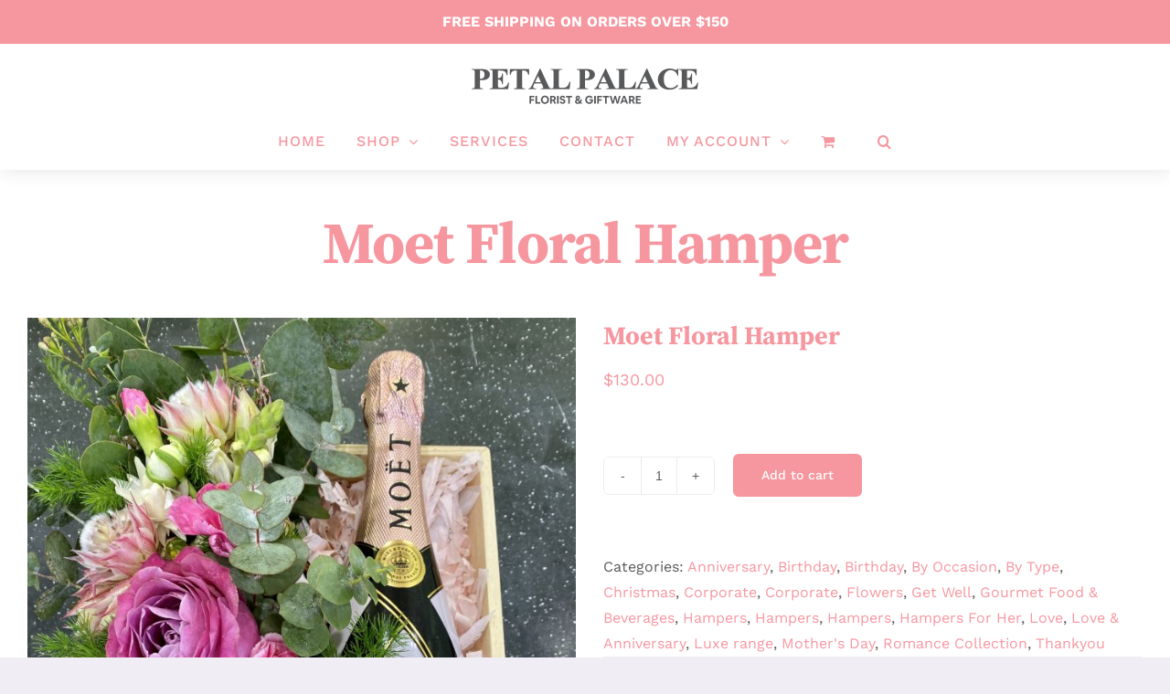

--- FILE ---
content_type: text/html; charset=UTF-8
request_url: https://petalpalaceco.com/product/moet-floral-hamper/
body_size: 21664
content:
<!DOCTYPE html>
<html class="avada-html-layout-wide avada-html-header-position-top" lang="en-AU" prefix="og: http://ogp.me/ns# fb: http://ogp.me/ns/fb#">
<head>
<meta http-equiv="X-UA-Compatible" content="IE=edge" />
<meta http-equiv="Content-Type" content="text/html; charset=utf-8"/>
<meta name="viewport" content="width=device-width, initial-scale=1" />
<title>Moet Floral Hamper &#8211; Petal Palace</title>
<link rel="alternate" type="application/rss+xml" title="Petal Palace &raquo; Feed" href="https://petalpalaceco.com/feed/" />
<link rel="alternate" type="application/rss+xml" title="Petal Palace &raquo; Comments Feed" href="https://petalpalaceco.com/comments/feed/" />
<meta property="og:title" content="Moet Floral Hamper"/>
<meta property="og:type" content="article"/>
<meta property="og:url" content="https://petalpalaceco.com/product/moet-floral-hamper/"/>
<meta property="og:site_name" content="Petal Palace"/>
<meta property="og:description" content="Please note: Moet will be The standard Moet &amp; chandon as the bottle in the photo is a limited edition and currently unavailable"/>
<meta property="og:image" content="https://petalpalaceco.com/wp-content/uploads/2022/05/3546726F-D2C7-4715-A4EB-DB6CB75BB6D3-scaled.jpeg"/>
<link rel='stylesheet' id='wc-block-style-css'  href='https://petalpalaceco.com/wp-content/plugins/woocommerce/packages/woocommerce-blocks/build/style.css?ver=2.5.14' type='text/css' media='all' />
<link rel='stylesheet' id='simple-banner-style-css'  href='https://petalpalaceco.com/wp-content/plugins/simple-banner/simple-banner.css?ver=2.9.2' type='text/css' media='all' />
<style id='woocommerce-inline-inline-css' type='text/css'>
.woocommerce form .form-row .required { visibility: visible; }
</style>
<link rel='stylesheet' id='stripe_styles-css'  href='https://petalpalaceco.com/wp-content/plugins/woocommerce-gateway-stripe/assets/css/stripe-styles.css?ver=4.6.1' type='text/css' media='all' />
<link rel='stylesheet' id='avada-stylesheet-css'  href='https://petalpalaceco.com/wp-content/themes/Avada/assets/css/style.min.css?ver=6.1.2' type='text/css' media='all' />
<link rel='stylesheet' id='child-style-css'  href='https://petalpalaceco.com/wp-content/themes/Avada-Child-Theme/style.css?ver=5.5.17' type='text/css' media='all' />
<!--[if IE]>
<link rel='stylesheet' id='avada-IE-css'  href='https://petalpalaceco.com/wp-content/themes/Avada/assets/css/ie.min.css?ver=6.1.2' type='text/css' media='all' />
<style id='avada-IE-inline-css' type='text/css'>
.avada-select-parent .select-arrow{background-color:#ffffff}
.select-arrow{background-color:#ffffff}
</style>
<![endif]-->
<link rel='stylesheet' id='fusion-dynamic-css-css'  href='https://petalpalaceco.com/wp-content/uploads/fusion-styles/583f855a7f90c0e97ce8db80fce7e6ff.min.css?ver=2.1.2' type='text/css' media='all' />
<script type='text/javascript' src='https://petalpalaceco.com/wp-includes/js/jquery/jquery.js?ver=1.12.4-wp' id='jquery-core-js'></script>
<script type='text/javascript' id='simple-banner-script-js-extra'>
/* <![CDATA[ */
var scriptParams = {"version":"2.9.2","hide_simple_banner":"no","simple_banner_position":"","header_margin":"","header_padding":"","simple_banner_text":"Free shipping on orders over $150","pro_version_enabled":"","disabled_on_current_page":"","debug_mode":"","id":"23669","disabled_pages_array":[""],"simple_banner_font_size":"","simple_banner_color":"#f6969f","simple_banner_text_color":"#ffffff","simple_banner_link_color":"#ffffff","simple_banner_close_color":"#ffffff","simple_banner_custom_css":"","simple_banner_scrolling_custom_css":"","simple_banner_text_custom_css":"text-transform: uppercase;","simple_banner_button_css":"","site_custom_css":"","keep_site_custom_css":"","site_custom_js":"","keep_site_custom_js":"","wp_body_open_enabled":"","wp_body_open":"1","close_button_enabled":"","close_button_expiration":"","close_button_cookie_set":""};
/* ]]> */
</script>
<script type='text/javascript' src='https://petalpalaceco.com/wp-content/plugins/simple-banner/simple-banner.js?ver=2.9.2' id='simple-banner-script-js'></script>
<script type='text/javascript' id='woocommerce-tokenization-form-js-extra'>
/* <![CDATA[ */
var wc_tokenization_form_params = {"is_registration_required":"","is_logged_in":""};
/* ]]> */
</script>
<script type='text/javascript' src='https://petalpalaceco.com/wp-content/plugins/woocommerce/assets/js/frontend/tokenization-form.min.js?ver=3.9.5' id='woocommerce-tokenization-form-js'></script>
<link rel="https://api.w.org/" href="https://petalpalaceco.com/wp-json/" /><link rel="alternate" type="application/json" href="https://petalpalaceco.com/wp-json/wp/v2/product/23669" /><link rel="EditURI" type="application/rsd+xml" title="RSD" href="https://petalpalaceco.com/xmlrpc.php?rsd" />
<link rel="wlwmanifest" type="application/wlwmanifest+xml" href="https://petalpalaceco.com/wp-includes/wlwmanifest.xml" /> 
<meta name="generator" content="WordPress 5.5.17" />
<meta name="generator" content="WooCommerce 3.9.5" />
<link rel="canonical" href="https://petalpalaceco.com/product/moet-floral-hamper/" />
<link rel='shortlink' href='https://petalpalaceco.com/?p=23669' />
<link rel="alternate" type="application/json+oembed" href="https://petalpalaceco.com/wp-json/oembed/1.0/embed?url=https%3A%2F%2Fpetalpalaceco.com%2Fproduct%2Fmoet-floral-hamper%2F" />
<link rel="alternate" type="text/xml+oembed" href="https://petalpalaceco.com/wp-json/oembed/1.0/embed?url=https%3A%2F%2Fpetalpalaceco.com%2Fproduct%2Fmoet-floral-hamper%2F&#038;format=xml" />
<style type="text/css" media="screen">.simple-banner{background:#f6969f;}</style><style type="text/css" media="screen">.simple-banner .simple-banner-text{color:#ffffff;}</style><style type="text/css" media="screen">.simple-banner .simple-banner-text a{color:#ffffff;}</style><style type="text/css" media="screen">.simple-banner .simple-banner-button{color:#ffffff;}</style><style type="text/css" media="screen">.simple-banner .simple-banner-text{text-transform: uppercase;}</style><style id="simple-banner-site-custom-css-dummy" type="text/css" media="screen"></style><script id="simple-banner-site-custom-js-dummy" type="text/javascript"></script><meta name="referrer" content="always"/><style type="text/css" id="css-fb-visibility">@media screen and (max-width: 640px){body:not(.fusion-builder-ui-wireframe) .fusion-no-small-visibility{display:none !important;}}@media screen and (min-width: 641px) and (max-width: 1024px){body:not(.fusion-builder-ui-wireframe) .fusion-no-medium-visibility{display:none !important;}}@media screen and (min-width: 1025px){body:not(.fusion-builder-ui-wireframe) .fusion-no-large-visibility{display:none !important;}}</style>	<noscript><style>.woocommerce-product-gallery{ opacity: 1 !important; }</style></noscript>
<style type="text/css">.recentcomments a{display:inline !important;padding:0 !important;margin:0 !important;}</style><style type="text/css" id="custom-background-css">
body.custom-background { background-image: url("https://petalpalaceco.com/wp-content/uploads/2021/05/subcategory-photo.png"); background-position: left top; background-size: auto; background-repeat: repeat; background-attachment: scroll; }
</style>
<script type="text/javascript">
var doc = document.documentElement;
doc.setAttribute( 'data-useragent', navigator.userAgent );
</script>
<style id="wpforms-css-vars-root">
:root {
--wpforms-field-border-radius: 3px;
--wpforms-field-border-style: solid;
--wpforms-field-border-size: 1px;
--wpforms-field-background-color: #ffffff;
--wpforms-field-border-color: rgba( 0, 0, 0, 0.25 );
--wpforms-field-border-color-spare: rgba( 0, 0, 0, 0.25 );
--wpforms-field-text-color: rgba( 0, 0, 0, 0.7 );
--wpforms-field-menu-color: #ffffff;
--wpforms-label-color: rgba( 0, 0, 0, 0.85 );
--wpforms-label-sublabel-color: rgba( 0, 0, 0, 0.55 );
--wpforms-label-error-color: #d63637;
--wpforms-button-border-radius: 3px;
--wpforms-button-border-style: none;
--wpforms-button-border-size: 1px;
--wpforms-button-background-color: #066aab;
--wpforms-button-border-color: #066aab;
--wpforms-button-text-color: #ffffff;
--wpforms-page-break-color: #066aab;
--wpforms-background-image: none;
--wpforms-background-position: center center;
--wpforms-background-repeat: no-repeat;
--wpforms-background-size: cover;
--wpforms-background-width: 100px;
--wpforms-background-height: 100px;
--wpforms-background-color: rgba( 0, 0, 0, 0 );
--wpforms-background-url: none;
--wpforms-container-padding: 0px;
--wpforms-container-border-style: none;
--wpforms-container-border-width: 1px;
--wpforms-container-border-color: #000000;
--wpforms-container-border-radius: 3px;
--wpforms-field-size-input-height: 43px;
--wpforms-field-size-input-spacing: 15px;
--wpforms-field-size-font-size: 16px;
--wpforms-field-size-line-height: 19px;
--wpforms-field-size-padding-h: 14px;
--wpforms-field-size-checkbox-size: 16px;
--wpforms-field-size-sublabel-spacing: 5px;
--wpforms-field-size-icon-size: 1;
--wpforms-label-size-font-size: 16px;
--wpforms-label-size-line-height: 19px;
--wpforms-label-size-sublabel-font-size: 14px;
--wpforms-label-size-sublabel-line-height: 17px;
--wpforms-button-size-font-size: 17px;
--wpforms-button-size-height: 41px;
--wpforms-button-size-padding-h: 15px;
--wpforms-button-size-margin-top: 10px;
--wpforms-container-shadow-size-box-shadow: none;
}
</style>
</head>
<body data-rsssl=1 class="product-template-default single single-product postid-23669 custom-background theme-Avada woocommerce woocommerce-page woocommerce-no-js fusion-image-hovers fusion-pagination-sizing fusion-button_size-large fusion-button_type-flat fusion-button_span-no avada-image-rollover-circle-yes avada-image-rollover-yes avada-image-rollover-direction-fade fusion-body ltr fusion-sticky-header no-tablet-sticky-header no-mobile-sticky-header no-mobile-slidingbar no-mobile-totop fusion-disable-outline woo-tabs-horizontal fusion-sub-menu-slide mobile-logo-pos-center layout-wide-mode avada-has-boxed-modal-shadow- layout-scroll-offset-full avada-has-zero-margin-offset-top fusion-top-header menu-text-align-center fusion-woo-product-design-clean fusion-woo-shop-page-columns-3 fusion-woo-related-columns-3 fusion-woo-archive-page-columns-3 fusion-woocommerce-equal-heights avada-woo-one-page-checkout avada-has-woo-gallery-disabled mobile-menu-design-modern fusion-show-pagination-text fusion-header-layout-v5 avada-responsive avada-footer-fx-none avada-menu-highlight-style-bottombar fusion-search-form-clean fusion-main-menu-search-overlay fusion-avatar-circle avada-dropdown-styles avada-blog-layout-grid avada-blog-archive-layout-medium avada-header-shadow-no avada-menu-icon-position-left avada-has-megamenu-shadow avada-has-mobile-menu-search avada-has-main-nav-search-icon avada-has-breadcrumb-mobile-hidden avada-has-titlebar-content_only avada-has-transparent-timeline_color avada-has-pagination-width_height avada-flyout-menu-direction-fade">
<a class="skip-link screen-reader-text" href="#content">Skip to content</a>
<div id="boxed-wrapper">
<div class="fusion-sides-frame"></div>
<div id="wrapper" class="fusion-wrapper">
<div id="home" style="position:relative;top:-1px;"></div>
<header class="fusion-header-wrapper">
<div class="fusion-header-v5 fusion-logo-alignment fusion-logo-center fusion-sticky-menu- fusion-sticky-logo-1 fusion-mobile-logo-1 fusion-sticky-menu-only fusion-header-menu-align-center fusion-mobile-menu-design-modern">
<div class="fusion-secondary-header">
<div class="fusion-row">
<div class="fusion-alignright">
<nav class="fusion-secondary-menu" role="navigation" aria-label="Secondary Menu"></nav>			</div>
</div>
</div>
<div class="fusion-header-sticky-height"></div>
<div class="fusion-sticky-header-wrapper"> <!-- start fusion sticky header wrapper -->
<div class="fusion-header">
<div class="fusion-row">
<div class="fusion-logo" data-margin-top="0" data-margin-bottom="0" data-margin-left="0" data-margin-right="0">
<a class="fusion-logo-link"  href="https://petalpalaceco.com/" >
<!-- standard logo -->
<img src="https://petalpalaceco.com/wp-content/uploads/2020/12/logo-petal-palace-4-2.png" srcset="https://petalpalaceco.com/wp-content/uploads/2020/12/logo-petal-palace-4-2.png 1x, https://petalpalaceco.com/wp-content/uploads/2020/12/logo-petal-palace-4-2.png 2x" width="500" height="150" style="max-height:150px;height:auto;" alt="Petal Palace Logo" data-retina_logo_url="https://petalpalaceco.com/wp-content/uploads/2020/12/logo-petal-palace-4-2.png" class="fusion-standard-logo" />
<!-- mobile logo -->
<img src="https://petalpalaceco.com/wp-content/uploads/2020/12/logo-petal-palace-4-2.png" srcset="https://petalpalaceco.com/wp-content/uploads/2020/12/logo-petal-palace-4-2.png 1x, https://petalpalaceco.com/wp-content/uploads/2020/12/logo-petal-palace-4-2.png 2x" width="500" height="150" style="max-height:150px;height:auto;" alt="Petal Palace Logo" data-retina_logo_url="https://petalpalaceco.com/wp-content/uploads/2020/12/logo-petal-palace-4-2.png" class="fusion-mobile-logo" />
<!-- sticky header logo -->
<img src="https://petalpalaceco.com/wp-content/uploads/2020/12/logo-petal-palace-4-2.png" srcset="https://petalpalaceco.com/wp-content/uploads/2020/12/logo-petal-palace-4-2.png 1x, https://petalpalaceco.com/wp-content/uploads/2020/12/logo-petal-palace-4-2.png 2x" width="500" height="150" style="max-height:150px;height:auto;" alt="Petal Palace Logo" data-retina_logo_url="https://petalpalaceco.com/wp-content/uploads/2020/12/logo-petal-palace-4-2.png" class="fusion-sticky-logo" />
</a>
</div>
<div class="fusion-mobile-menu-icons">
<a href="#" class="fusion-icon fusion-icon-bars" aria-label="Toggle mobile menu" aria-expanded="false"></a>
<a href="#" class="fusion-icon fusion-icon-search" aria-label="Toggle mobile search"></a>
<a href="https://petalpalaceco.com/shop/shopping-cart/" class="fusion-icon fusion-icon-shopping-cart"  aria-label="Toggle mobile cart">
<span class="menu-text" aria-label="View Cart">
<span class="fusion-widget-cart-number" style="    width: 16px;
padding: 5px 5px 4px;
box-sizing: content-box;
line-height: 1;
background-color: #f0edf5;
color: #f6969f;
font-family: 'Work Sans', Arial, Helvetica, sans-serif;
font-style: normal;
display: inline-block;
border-radius: 100%;
font-weight: 500;
font-size: 16px;
letter-spacing: 1px;
margin-left: 12px;">
0                </span>
</span>
</a>
</div>
</div>
</div>
<div class="fusion-secondary-main-menu">
<div class="fusion-row">
<nav class="fusion-main-menu" aria-label="Main Menu"><div class="fusion-overlay-search"><form role="search" class="searchform fusion-search-form fusion-live-search" method="get" action="https://petalpalaceco.com/">
<input type="hidden" name="post_type" value="product">
<div class="fusion-search-form-content">
<div class="fusion-search-field search-field">
<label><span class="screen-reader-text">Search for:</span>
<input type="search" value="" name="s" class="s" placeholder="Search ..." required aria-required="true" aria-label="Search ..."/>
</label>
</div>
<div class="fusion-search-button search-button">
<input type="submit" class="fusion-search-submit searchsubmit" value="&#xf002;" />
</div>
</div>
</form>
<div class="fusion-search-spacer"></div><a href="#" class="fusion-close-search"></a></div><ul id="menu-main-menu" class="fusion-menu"><li  id="menu-item-12531"  class="menu-item menu-item-type-custom menu-item-object-custom menu-item-home menu-item-12531"  data-item-id="12531"><a  href="https://petalpalaceco.com/" class="fusion-bottombar-highlight"><span class="menu-text">HOME</span></a></li><li  id="menu-item-14037"  class="menu-item menu-item-type-custom menu-item-object-custom menu-item-has-children menu-item-14037 fusion-dropdown-menu"  data-item-id="14037"><a  class="fusion-bottombar-highlight"><span class="menu-text">SHOP</span> <span class="fusion-caret"><i class="fusion-dropdown-indicator"></i></span></a><ul class="sub-menu"><li  id="menu-item-10527"  class="menu-item-heading menu-item menu-item-type-custom menu-item-object-custom menu-item-10527 fusion-dropdown-submenu"  data-classes="menu-item-heading"><a  href="#" class="fusion-bottombar-highlight"><span>By Occasion</span></a></li><li  id="menu-item-10528"  class="menu-item menu-item-type-taxonomy menu-item-object-product_cat current-product-ancestor current-menu-parent current-product-parent menu-item-10528 fusion-dropdown-submenu" ><a  href="https://petalpalaceco.com/product-category/by-occasion/birthday-by-occasion/" class="fusion-bottombar-highlight"><span>Birthday</span></a></li><li  id="menu-item-10529"  class="menu-item menu-item-type-taxonomy menu-item-object-product_cat current-product-ancestor current-menu-parent current-product-parent menu-item-10529 fusion-dropdown-submenu" ><a  href="https://petalpalaceco.com/product-category/by-occasion/anniversary/" class="fusion-bottombar-highlight"><span>Anniversary</span></a></li><li  id="menu-item-10530"  class="menu-item menu-item-type-taxonomy menu-item-object-product_cat menu-item-10530 fusion-dropdown-submenu" ><a  href="https://petalpalaceco.com/product-category/by-occasion/sympathy-by-occasion/" class="fusion-bottombar-highlight"><span>Sympathy</span></a></li><li  id="menu-item-10531"  class="menu-item menu-item-type-taxonomy menu-item-object-product_cat current-product-ancestor current-menu-parent current-product-parent menu-item-10531 fusion-dropdown-submenu" ><a  href="https://petalpalaceco.com/product-category/by-occasion/get-well-by-occasion/" class="fusion-bottombar-highlight"><span>Get Well</span></a></li><li  id="menu-item-13844"  class="menu-item menu-item-type-post_type menu-item-object-page menu-item-home menu-item-13844 fusion-dropdown-submenu" ><a  href="https://petalpalaceco.com/" class="fusion-bottombar-highlight"><span>Mother&#8217;s Day</span></a></li><li  id="menu-item-10535"  class="menu-item menu-item-type-taxonomy menu-item-object-product_cat menu-item-10535 fusion-dropdown-submenu" ><a  href="https://petalpalaceco.com/product-category/by-occasion/new-baby-by-occasion/" class="fusion-bottombar-highlight"><span>New Baby</span></a></li><li  id="menu-item-10533"  class="menu-item menu-item-type-taxonomy menu-item-object-product_cat menu-item-10533 fusion-dropdown-submenu" ><a  href="https://petalpalaceco.com/product-category/christmas/" class="fusion-bottombar-highlight"><span>Christmas</span></a></li><li  id="menu-item-10534"  class="menu-item menu-item-type-taxonomy menu-item-object-product_cat menu-item-10534 fusion-dropdown-submenu" ><a  href="https://petalpalaceco.com/product-category/by-occasion/thank-you/" class="fusion-bottombar-highlight"><span>Thank You</span></a></li><li  id="menu-item-10536"  class="menu-item menu-item-type-taxonomy menu-item-object-product_cat menu-item-10536 fusion-dropdown-submenu" ><a  href="https://petalpalaceco.com/product-category/by-occasion/valentines-day-by-occasion/" class="fusion-bottombar-highlight"><span>Valentines Day</span></a></li><li  id="menu-item-10537"  class="menu-item menu-item-type-taxonomy menu-item-object-product_cat current-product-ancestor current-menu-parent current-product-parent menu-item-10537 fusion-dropdown-submenu" ><a  href="https://petalpalaceco.com/product-category/by-occasion/love/" class="fusion-bottombar-highlight"><span>Love</span></a></li><li  id="menu-item-10538"  class="menu-item menu-item-type-taxonomy menu-item-object-product_cat current-product-ancestor current-menu-parent current-product-parent menu-item-10538 fusion-dropdown-submenu" ><a  href="https://petalpalaceco.com/product-category/by-occasion/corporate-by-occasion/" class="fusion-bottombar-highlight"><span>Corporate</span></a></li><li  id="menu-item-10489"  class="menu-item-heading menu-item menu-item-type-custom menu-item-object-custom menu-item-10489 fusion-dropdown-submenu"  data-classes="menu-item-heading"><a  href="#" class="fusion-bottombar-highlight"><span>By Type</span></a></li><li  id="menu-item-10492"  class="menu-item menu-item-type-taxonomy menu-item-object-product_cat menu-item-10492 fusion-dropdown-submenu" ><a  href="https://petalpalaceco.com/product-category/fresh-flowers/" class="fusion-bottombar-highlight"><span>Fresh Flowers</span></a></li><li  id="menu-item-10496"  class="menu-item menu-item-type-taxonomy menu-item-object-product_cat menu-item-10496 fusion-dropdown-submenu" ><a  href="https://petalpalaceco.com/product-category/fresh-flowers/bouquets/" class="fusion-bottombar-highlight"><span>Bouquets</span></a></li><li  id="menu-item-10497"  class="menu-item menu-item-type-taxonomy menu-item-object-product_cat menu-item-10497 fusion-dropdown-submenu" ><a  href="https://petalpalaceco.com/product-category/upsells/balloons/" class="fusion-bottombar-highlight"><span>Balloons</span></a></li><li  id="menu-item-10506"  class="menu-item menu-item-type-taxonomy menu-item-object-product_cat menu-item-10506 fusion-dropdown-submenu" ><a  href="https://petalpalaceco.com/product-category/by-type/bath-body/" class="fusion-bottombar-highlight"><span>Bath &#038; Body</span></a></li><li  id="menu-item-10505"  class="menu-item menu-item-type-taxonomy menu-item-object-product_cat menu-item-10505 fusion-dropdown-submenu" ><a  href="https://petalpalaceco.com/product-category/by-type/candles-diffusers/" class="fusion-bottombar-highlight"><span>Candles &#038; Diffusers</span></a></li><li  id="menu-item-10503"  class="menu-item menu-item-type-taxonomy menu-item-object-product_cat menu-item-10503 fusion-dropdown-submenu" ><a  href="https://petalpalaceco.com/product-category/upsells/chocolates/" class="fusion-bottombar-highlight"><span>Chocolates</span></a></li><li  id="menu-item-10498"  class="menu-item menu-item-type-taxonomy menu-item-object-product_cat menu-item-10498 fusion-dropdown-submenu" ><a  href="https://petalpalaceco.com/product-category/dried-flowers/" class="fusion-bottombar-highlight"><span>Preserved Flowers</span></a></li><li  id="menu-item-10504"  class="menu-item menu-item-type-taxonomy menu-item-object-product_cat current-product-ancestor current-menu-parent current-product-parent menu-item-10504 fusion-dropdown-submenu" ><a  href="https://petalpalaceco.com/product-category/by-type/hampers/" class="fusion-bottombar-highlight"><span>Hampers</span></a></li><li  id="menu-item-10502"  class="menu-item menu-item-type-taxonomy menu-item-object-product_cat menu-item-10502 fusion-dropdown-submenu" ><a  href="https://petalpalaceco.com/product-category/by-type/newborn-children/" class="fusion-bottombar-highlight"><span>Newborn &#038; Children</span></a></li><li  id="menu-item-10501"  class="menu-item menu-item-type-taxonomy menu-item-object-product_cat menu-item-10501 fusion-dropdown-submenu" ><a  href="https://petalpalaceco.com/product-category/plants/" class="fusion-bottombar-highlight"><span>Plants</span></a></li><li  id="menu-item-10499"  class="menu-item menu-item-type-taxonomy menu-item-object-product_cat menu-item-10499 fusion-dropdown-submenu" ><a  href="https://petalpalaceco.com/product-category/fresh-flowers/vase-arrangements-fresh-flowers/" class="fusion-bottombar-highlight"><span>Vase Arrangements</span></a></li><li  id="menu-item-10500"  class="menu-item menu-item-type-taxonomy menu-item-object-product_cat menu-item-10500 fusion-dropdown-submenu" ><a  href="https://petalpalaceco.com/product-category/wine-beverages/" class="fusion-bottombar-highlight"><span>Wine &#038; Beverages</span></a></li></ul></li><li  id="menu-item-10487"  class="menu-item menu-item-type-post_type menu-item-object-page menu-item-10487"  data-item-id="10487"><a  href="https://petalpalaceco.com/services/" class="fusion-bottombar-highlight"><span class="menu-text">SERVICES</span></a></li><li  id="menu-item-10486"  class="menu-item menu-item-type-post_type menu-item-object-page menu-item-10486"  data-item-id="10486"><a  href="https://petalpalaceco.com/contact/" class="fusion-bottombar-highlight"><span class="menu-text">CONTACT</span></a></li><li class="menu-item fusion-dropdown-menu menu-item-has-children fusion-custom-menu-item fusion-menu-login-box"><a href="https://petalpalaceco.com/shop/my-account/" aria-haspopup="true" class="fusion-bottombar-highlight"><span class="menu-text">My Account</span><span class="fusion-caret"><i class="fusion-dropdown-indicator"></i></span></a><div class="fusion-custom-menu-item-contents"><form action="https://petalpalaceco.com/wp-login.php" name="loginform" method="post"><p><input type="text" class="input-text" name="log" id="username" value="" placeholder="Username" /></p><p><input type="password" class="input-text" name="pwd" id="password" value="" placeholder="Password" /></p><p class="fusion-remember-checkbox"><label for="fusion-menu-login-box-rememberme"><input name="rememberme" type="checkbox" id="fusion-menu-login-box-rememberme" value="forever"> Remember Me</label></p><input type="hidden" name="fusion_woo_login_box" value="true" /><p class="fusion-login-box-submit"><input type="submit" name="wp-submit" id="wp-submit" class="button button-small default comment-submit" value="Log In"><input type="hidden" name="redirect" value="https://petalpalaceco.com/shop/page/3?product_order=desc&#038;product_orderby=date&#038;product_count=48&#038;paged=1"></p></form><a class="fusion-menu-login-box-register" href="https://petalpalaceco.com/shop/my-account/" title="Register">Register</a></div></li><li class="fusion-custom-menu-item fusion-menu-cart fusion-main-menu-cart fusion-widget-cart-counter"><a class="fusion-main-menu-icon" href="https://petalpalaceco.com/shop/shopping-cart/"><span class="menu-text" aria-label="View Cart"></span></a></li><li class="fusion-custom-menu-item fusion-main-menu-search fusion-search-overlay"><a class="fusion-main-menu-icon" href="#" aria-label="Search" data-title="Search" title="Search"></a></li></ul></nav><div class="fusion-mobile-navigation"><ul id="menu-main-menu-1" class="fusion-mobile-menu"><li   class="menu-item menu-item-type-custom menu-item-object-custom menu-item-home menu-item-12531"  data-item-id="12531"><a  href="https://petalpalaceco.com/" class="fusion-bottombar-highlight"><span class="menu-text">HOME</span></a></li><li   class="menu-item menu-item-type-custom menu-item-object-custom menu-item-has-children menu-item-14037 fusion-dropdown-menu"  data-item-id="14037"><a  class="fusion-bottombar-highlight"><span class="menu-text">SHOP</span> <span class="fusion-caret"><i class="fusion-dropdown-indicator"></i></span></a><ul class="sub-menu"><li   class="menu-item-heading menu-item menu-item-type-custom menu-item-object-custom menu-item-10527 fusion-dropdown-submenu"  data-classes="menu-item-heading"><a  href="#" class="fusion-bottombar-highlight"><span>By Occasion</span></a></li><li   class="menu-item menu-item-type-taxonomy menu-item-object-product_cat current-product-ancestor current-menu-parent current-product-parent menu-item-10528 fusion-dropdown-submenu" ><a  href="https://petalpalaceco.com/product-category/by-occasion/birthday-by-occasion/" class="fusion-bottombar-highlight"><span>Birthday</span></a></li><li   class="menu-item menu-item-type-taxonomy menu-item-object-product_cat current-product-ancestor current-menu-parent current-product-parent menu-item-10529 fusion-dropdown-submenu" ><a  href="https://petalpalaceco.com/product-category/by-occasion/anniversary/" class="fusion-bottombar-highlight"><span>Anniversary</span></a></li><li   class="menu-item menu-item-type-taxonomy menu-item-object-product_cat menu-item-10530 fusion-dropdown-submenu" ><a  href="https://petalpalaceco.com/product-category/by-occasion/sympathy-by-occasion/" class="fusion-bottombar-highlight"><span>Sympathy</span></a></li><li   class="menu-item menu-item-type-taxonomy menu-item-object-product_cat current-product-ancestor current-menu-parent current-product-parent menu-item-10531 fusion-dropdown-submenu" ><a  href="https://petalpalaceco.com/product-category/by-occasion/get-well-by-occasion/" class="fusion-bottombar-highlight"><span>Get Well</span></a></li><li   class="menu-item menu-item-type-post_type menu-item-object-page menu-item-home menu-item-13844 fusion-dropdown-submenu" ><a  href="https://petalpalaceco.com/" class="fusion-bottombar-highlight"><span>Mother&#8217;s Day</span></a></li><li   class="menu-item menu-item-type-taxonomy menu-item-object-product_cat menu-item-10535 fusion-dropdown-submenu" ><a  href="https://petalpalaceco.com/product-category/by-occasion/new-baby-by-occasion/" class="fusion-bottombar-highlight"><span>New Baby</span></a></li><li   class="menu-item menu-item-type-taxonomy menu-item-object-product_cat menu-item-10533 fusion-dropdown-submenu" ><a  href="https://petalpalaceco.com/product-category/christmas/" class="fusion-bottombar-highlight"><span>Christmas</span></a></li><li   class="menu-item menu-item-type-taxonomy menu-item-object-product_cat menu-item-10534 fusion-dropdown-submenu" ><a  href="https://petalpalaceco.com/product-category/by-occasion/thank-you/" class="fusion-bottombar-highlight"><span>Thank You</span></a></li><li   class="menu-item menu-item-type-taxonomy menu-item-object-product_cat menu-item-10536 fusion-dropdown-submenu" ><a  href="https://petalpalaceco.com/product-category/by-occasion/valentines-day-by-occasion/" class="fusion-bottombar-highlight"><span>Valentines Day</span></a></li><li   class="menu-item menu-item-type-taxonomy menu-item-object-product_cat current-product-ancestor current-menu-parent current-product-parent menu-item-10537 fusion-dropdown-submenu" ><a  href="https://petalpalaceco.com/product-category/by-occasion/love/" class="fusion-bottombar-highlight"><span>Love</span></a></li><li   class="menu-item menu-item-type-taxonomy menu-item-object-product_cat current-product-ancestor current-menu-parent current-product-parent menu-item-10538 fusion-dropdown-submenu" ><a  href="https://petalpalaceco.com/product-category/by-occasion/corporate-by-occasion/" class="fusion-bottombar-highlight"><span>Corporate</span></a></li><li   class="menu-item-heading menu-item menu-item-type-custom menu-item-object-custom menu-item-10489 fusion-dropdown-submenu"  data-classes="menu-item-heading"><a  href="#" class="fusion-bottombar-highlight"><span>By Type</span></a></li><li   class="menu-item menu-item-type-taxonomy menu-item-object-product_cat menu-item-10492 fusion-dropdown-submenu" ><a  href="https://petalpalaceco.com/product-category/fresh-flowers/" class="fusion-bottombar-highlight"><span>Fresh Flowers</span></a></li><li   class="menu-item menu-item-type-taxonomy menu-item-object-product_cat menu-item-10496 fusion-dropdown-submenu" ><a  href="https://petalpalaceco.com/product-category/fresh-flowers/bouquets/" class="fusion-bottombar-highlight"><span>Bouquets</span></a></li><li   class="menu-item menu-item-type-taxonomy menu-item-object-product_cat menu-item-10497 fusion-dropdown-submenu" ><a  href="https://petalpalaceco.com/product-category/upsells/balloons/" class="fusion-bottombar-highlight"><span>Balloons</span></a></li><li   class="menu-item menu-item-type-taxonomy menu-item-object-product_cat menu-item-10506 fusion-dropdown-submenu" ><a  href="https://petalpalaceco.com/product-category/by-type/bath-body/" class="fusion-bottombar-highlight"><span>Bath &#038; Body</span></a></li><li   class="menu-item menu-item-type-taxonomy menu-item-object-product_cat menu-item-10505 fusion-dropdown-submenu" ><a  href="https://petalpalaceco.com/product-category/by-type/candles-diffusers/" class="fusion-bottombar-highlight"><span>Candles &#038; Diffusers</span></a></li><li   class="menu-item menu-item-type-taxonomy menu-item-object-product_cat menu-item-10503 fusion-dropdown-submenu" ><a  href="https://petalpalaceco.com/product-category/upsells/chocolates/" class="fusion-bottombar-highlight"><span>Chocolates</span></a></li><li   class="menu-item menu-item-type-taxonomy menu-item-object-product_cat menu-item-10498 fusion-dropdown-submenu" ><a  href="https://petalpalaceco.com/product-category/dried-flowers/" class="fusion-bottombar-highlight"><span>Preserved Flowers</span></a></li><li   class="menu-item menu-item-type-taxonomy menu-item-object-product_cat current-product-ancestor current-menu-parent current-product-parent menu-item-10504 fusion-dropdown-submenu" ><a  href="https://petalpalaceco.com/product-category/by-type/hampers/" class="fusion-bottombar-highlight"><span>Hampers</span></a></li><li   class="menu-item menu-item-type-taxonomy menu-item-object-product_cat menu-item-10502 fusion-dropdown-submenu" ><a  href="https://petalpalaceco.com/product-category/by-type/newborn-children/" class="fusion-bottombar-highlight"><span>Newborn &#038; Children</span></a></li><li   class="menu-item menu-item-type-taxonomy menu-item-object-product_cat menu-item-10501 fusion-dropdown-submenu" ><a  href="https://petalpalaceco.com/product-category/plants/" class="fusion-bottombar-highlight"><span>Plants</span></a></li><li   class="menu-item menu-item-type-taxonomy menu-item-object-product_cat menu-item-10499 fusion-dropdown-submenu" ><a  href="https://petalpalaceco.com/product-category/fresh-flowers/vase-arrangements-fresh-flowers/" class="fusion-bottombar-highlight"><span>Vase Arrangements</span></a></li><li   class="menu-item menu-item-type-taxonomy menu-item-object-product_cat menu-item-10500 fusion-dropdown-submenu" ><a  href="https://petalpalaceco.com/product-category/wine-beverages/" class="fusion-bottombar-highlight"><span>Wine &#038; Beverages</span></a></li></ul></li><li   class="menu-item menu-item-type-post_type menu-item-object-page menu-item-10487"  data-item-id="10487"><a  href="https://petalpalaceco.com/services/" class="fusion-bottombar-highlight"><span class="menu-text">SERVICES</span></a></li><li   class="menu-item menu-item-type-post_type menu-item-object-page menu-item-10486"  data-item-id="10486"><a  href="https://petalpalaceco.com/contact/" class="fusion-bottombar-highlight"><span class="menu-text">CONTACT</span></a></li></ul></div>
<nav class="fusion-mobile-nav-holder fusion-mobile-menu-text-align-center" aria-label="Main Menu Mobile"></nav>
<div class="fusion-clearfix"></div>
<div class="fusion-mobile-menu-search">
<form role="search" class="searchform fusion-search-form fusion-live-search" method="get" action="https://petalpalaceco.com/">
<input type="hidden" name="post_type" value="product">
<div class="fusion-search-form-content">
<div class="fusion-search-field search-field">
<label><span class="screen-reader-text">Search for:</span>
<input type="search" value="" name="s" class="s" placeholder="Search ..." required aria-required="true" aria-label="Search ..."/>
</label>
</div>
<div class="fusion-search-button search-button">
<input type="submit" class="fusion-search-submit searchsubmit" value="&#xf002;" />
</div>
</div>
</form>
</div>
</div>
</div>
</div> <!-- end fusion sticky header wrapper -->
</div>
<div class="fusion-clearfix"></div>
</header>
<div id="sliders-container">
</div>
<div class="avada-page-titlebar-wrapper">
<div class="fusion-page-title-bar fusion-page-title-bar-breadcrumbs fusion-page-title-bar-center">
<div class="fusion-page-title-row">
<div class="fusion-page-title-wrapper">
<div class="fusion-page-title-captions">
<h1 class="entry-title">Moet Floral Hamper</h1>
</div>
</div>
</div>
</div>
</div>
<main id="main" class="clearfix ">
<div class="fusion-row" style="">
<div class="woocommerce-container">
<section id="content"class="" style="width: 100%;">
<div class="woocommerce-notices-wrapper"></div><div id="product-23669" class="product type-product post-23669 status-publish first instock product_cat-anniversary product_cat-birthday product_cat-birthday-by-occasion product_cat-by-occasion product_cat-by-type product_cat-christmas-by-occasion product_cat-corporate product_cat-corporate-by-occasion product_cat-flowers product_cat-get-well-by-occasion product_cat-gourmet-food-beverages product_cat-hampers-mothers-day product_cat-hampers-2 product_cat-hampers product_cat-hampers-for-her product_cat-love product_cat-love-anniversary product_cat-luxe-range product_cat-mothers-day product_cat-romance-collection product_cat-thankyou has-post-thumbnail taxable shipping-taxable purchasable product-type-simple">
<div class="avada-single-product-gallery-wrapper">
<div class="woocommerce-product-gallery woocommerce-product-gallery--with-images woocommerce-product-gallery--columns-3 images avada-product-gallery" data-columns="3" style="opacity: 0; transition: opacity .25s ease-in-out;">
<figure class="woocommerce-product-gallery__wrapper">
<div data-thumb="https://petalpalaceco.com/wp-content/uploads/2022/05/3546726F-D2C7-4715-A4EB-DB6CB75BB6D3-100x100.jpeg" data-thumb-alt="" class="woocommerce-product-gallery__image"><a href="https://petalpalaceco.com/wp-content/uploads/2022/05/3546726F-D2C7-4715-A4EB-DB6CB75BB6D3-scaled.jpeg"><img width="700" height="971" src="https://petalpalaceco.com/wp-content/uploads/2022/05/3546726F-D2C7-4715-A4EB-DB6CB75BB6D3-700x971.jpeg" class="wp-post-image" alt="" loading="lazy" title="3546726F-D2C7-4715-A4EB-DB6CB75BB6D3" data-caption="" data-src="https://petalpalaceco.com/wp-content/uploads/2022/05/3546726F-D2C7-4715-A4EB-DB6CB75BB6D3-scaled.jpeg" data-large_image="https://petalpalaceco.com/wp-content/uploads/2022/05/3546726F-D2C7-4715-A4EB-DB6CB75BB6D3-scaled.jpeg" data-large_image_width="1846" data-large_image_height="2560" srcset="https://petalpalaceco.com/wp-content/uploads/2022/05/3546726F-D2C7-4715-A4EB-DB6CB75BB6D3-200x277.jpeg 200w, https://petalpalaceco.com/wp-content/uploads/2022/05/3546726F-D2C7-4715-A4EB-DB6CB75BB6D3-216x300.jpeg 216w, https://petalpalaceco.com/wp-content/uploads/2022/05/3546726F-D2C7-4715-A4EB-DB6CB75BB6D3-400x555.jpeg 400w, https://petalpalaceco.com/wp-content/uploads/2022/05/3546726F-D2C7-4715-A4EB-DB6CB75BB6D3-600x832.jpeg 600w, https://petalpalaceco.com/wp-content/uploads/2022/05/3546726F-D2C7-4715-A4EB-DB6CB75BB6D3-700x971.jpeg 700w, https://petalpalaceco.com/wp-content/uploads/2022/05/3546726F-D2C7-4715-A4EB-DB6CB75BB6D3-739x1024.jpeg 739w, https://petalpalaceco.com/wp-content/uploads/2022/05/3546726F-D2C7-4715-A4EB-DB6CB75BB6D3-768x1065.jpeg 768w, https://petalpalaceco.com/wp-content/uploads/2022/05/3546726F-D2C7-4715-A4EB-DB6CB75BB6D3-800x1109.jpeg 800w, https://petalpalaceco.com/wp-content/uploads/2022/05/3546726F-D2C7-4715-A4EB-DB6CB75BB6D3-1108x1536.jpeg 1108w, https://petalpalaceco.com/wp-content/uploads/2022/05/3546726F-D2C7-4715-A4EB-DB6CB75BB6D3-1200x1664.jpeg 1200w, https://petalpalaceco.com/wp-content/uploads/2022/05/3546726F-D2C7-4715-A4EB-DB6CB75BB6D3-1477x2048.jpeg 1477w, https://petalpalaceco.com/wp-content/uploads/2022/05/3546726F-D2C7-4715-A4EB-DB6CB75BB6D3-scaled.jpeg 1846w" sizes="(max-width: 700px) 100vw, 700px" /></a><a class="avada-product-gallery-lightbox-trigger" href="https://petalpalaceco.com/wp-content/uploads/2022/05/3546726F-D2C7-4715-A4EB-DB6CB75BB6D3-scaled.jpeg" data-rel="iLightbox[]" alt="" data-title="3546726F-D2C7-4715-A4EB-DB6CB75BB6D3" data-caption=""></a></div>	</figure>
</div>
</div>
<div class="summary entry-summary">
<div class="summary-container"><h2 itemprop="name" class="product_title entry-title">Moet Floral Hamper</h2>
<p class="price"><span class="woocommerce-Price-amount amount"><span class="woocommerce-Price-currencySymbol">&#36;</span>130.00</span></p>
<div class="avada-availability">
</div>
<div class="product-border fusion-separator sep-none"></div>
<form class="cart" action="https://petalpalaceco.com/product/moet-floral-hamper/" method="post" enctype='multipart/form-data'>
<div class="quantity">
<label class="screen-reader-text" for="quantity_690bd237c8289">Moet Floral Hamper quantity</label>
<input
type="number"
id="quantity_690bd237c8289"
class="input-text qty text"
step="1"
min="1"
max=""
name="quantity"
value="1"
title="Qty"
size="4"
inputmode="numeric" />
</div>
<div id="wc-stripe-payment-request-wrapper" style="clear:both;padding-top:1.5em;display:none;">
<div id="wc-stripe-payment-request-button">
<!-- A Stripe Element will be inserted here. -->
</div>
</div>
<p id="wc-stripe-payment-request-button-separator" style="margin-top:1.5em;text-align:center;display:none;">&mdash; OR &mdash;</p>
<button type="submit" name="add-to-cart" value="23669" class="single_add_to_cart_button button alt">Add to cart</button>
</form>
<div class="product_meta">
<span class="posted_in">Categories: <a href="https://petalpalaceco.com/product-category/by-occasion/anniversary/" rel="tag">Anniversary</a>, <a href="https://petalpalaceco.com/product-category/birthday/" rel="tag">Birthday</a>, <a href="https://petalpalaceco.com/product-category/by-occasion/birthday-by-occasion/" rel="tag">Birthday</a>, <a href="https://petalpalaceco.com/product-category/by-occasion/" rel="tag">By Occasion</a>, <a href="https://petalpalaceco.com/product-category/by-type/" rel="tag">By Type</a>, <a href="https://petalpalaceco.com/product-category/by-occasion/christmas-by-occasion/" rel="tag">Christmas</a>, <a href="https://petalpalaceco.com/product-category/corporate/" rel="tag">Corporate</a>, <a href="https://petalpalaceco.com/product-category/by-occasion/corporate-by-occasion/" rel="tag">Corporate</a>, <a href="https://petalpalaceco.com/product-category/by-occasion/mothers-day/flowers/" rel="tag">Flowers</a>, <a href="https://petalpalaceco.com/product-category/by-occasion/get-well-by-occasion/" rel="tag">Get Well</a>, <a href="https://petalpalaceco.com/product-category/hampers-2/gourmet-food-beverages/" rel="tag">Gourmet Food &amp; Beverages</a>, <a href="https://petalpalaceco.com/product-category/by-occasion/mothers-day/hampers-mothers-day/" rel="tag">Hampers</a>, <a href="https://petalpalaceco.com/product-category/hampers-2/" rel="tag">Hampers</a>, <a href="https://petalpalaceco.com/product-category/by-type/hampers/" rel="tag">Hampers</a>, <a href="https://petalpalaceco.com/product-category/hampers-2/hampers-for-her/" rel="tag">Hampers For Her</a>, <a href="https://petalpalaceco.com/product-category/by-occasion/love/" rel="tag">Love</a>, <a href="https://petalpalaceco.com/product-category/love-anniversary/" rel="tag">Love &amp; Anniversary</a>, <a href="https://petalpalaceco.com/product-category/luxe-range/" rel="tag">Luxe range</a>, <a href="https://petalpalaceco.com/product-category/by-occasion/mothers-day/" rel="tag">Mother's Day</a>, <a href="https://petalpalaceco.com/product-category/romance-collection/" rel="tag">Romance Collection</a>, <a href="https://petalpalaceco.com/product-category/thankyou/" rel="tag">Thankyou</a></span>
</div>
<style>
.gift-row {
display: flex;
align-items: center;
flex-wrap: wrap;
justify-content: center;
}
.gift-cat {
margin-right: 30px;
min-width: 140px;
}
.gift-col {
flex-grow: 1;
flex-shrink: 0;
flex-basis: 33.3333%;
flex-basis: 200px;
display: flex;
max-width: 200px;
}
.drop {
flex: 1;
padding: 0 12px;
}
.img-pre {
width: 130px;
}
.name {
margin-bottom: 0;
height: 40px;
margin-top: 0;
line-height: normal;
text-transform: capitalize ;
}
.product.woocommerce.add_to_cart_inline {
padding: 0 !important;
border: 0!important;
margin: 0!important;
}
.button.product_type_simple.add_to_cart_button.ajax_add_to_cart {
padding: 6px 15px;
}
</style>
<script>
function toggleVisibility(select, element) {
let el = document.getElementById(element);
if(select.value === "show") {
el.style.display = 'flex';
} else {
el.style.display = 'none';
}
}
</script>
<div style="    padding: 30px;
border: 1px solid #ececed;">
<h3 style="margin-top: 0px;">Compliment your gift to make it extra special.</h3>
<!-- Cards -->
<div class="gift-row" style="margin-bottom: 16px;">
<div class="gift-cat">Add a Card</div>
<select onchange="toggleVisibility(this, 'card')" class="drop">
<option disabled selected>Please select</option>
<option value="hide">No</option>
<option value="show">Yes</option>
</select>
</div>
<div class="gift-row" id="card" style="display: none;">
<div class="gift-col"  style="margin-bottom: 16px;">
<div style="text-align:center">
<img src="https://petalpalaceco.com/wp-content/uploads/2021/05/GC181FLOWERLOVEHUGSC-150x150.jpg" class="img-pre">
<h4 style="margin-bottom: 0;" class="name">BIG HUG & LOVE</h4>
<div><p class="product woocommerce add_to_cart_inline " style="border:4px solid #ccc; padding: 12px;"><span class="woocommerce-Price-amount amount"><span class="woocommerce-Price-currencySymbol">&#36;</span>6.50</span><a href="?add-to-cart=14067" data-quantity="1" class="button product_type_simple add_to_cart_button ajax_add_to_cart" data-product_id="14067" data-product_sku="" aria-label="Add &ldquo;BIG HUG &amp; LOVE&rdquo; to your cart" rel="nofollow">Add to cart</a></p></div>
</div>
</div>
<div class="gift-col"  style="margin-bottom: 16px;">
<div style="text-align:center">
<img src="https://petalpalaceco.com/wp-content/uploads/2021/05/GC174stone_5f957f3b-efe0-4152-8367-ae58b61e690c-150x150.jpg" class="img-pre">
<h4 style="margin-bottom: 0;" class="name">LOVE</h4>
<div><p class="product woocommerce add_to_cart_inline " style="border:4px solid #ccc; padding: 12px;"><span class="woocommerce-Price-amount amount"><span class="woocommerce-Price-currencySymbol">&#36;</span>6.50</span><a href="?add-to-cart=14069" data-quantity="1" class="button product_type_simple add_to_cart_button ajax_add_to_cart" data-product_id="14069" data-product_sku="" aria-label="Add &ldquo;LOVE&rdquo; to your cart" rel="nofollow">Add to cart</a></p></div>
</div>
</div>
<div class="gift-col"  style="margin-bottom: 16px;">
<div style="text-align:center">
<img src="https://petalpalaceco.com/wp-content/uploads/2022/05/604F38A4-5E22-4FB3-8E46-80F190312AFF-150x150.jpeg" class="img-pre">
<h4 style="margin-bottom: 0;" class="name">Mothers Day Card</h4>
<div><p class="product woocommerce add_to_cart_inline " style="border:4px solid #ccc; padding: 12px;"><span class="woocommerce-Price-amount amount"><span class="woocommerce-Price-currencySymbol">&#36;</span>6.50</span><a href="https://petalpalaceco.com/product/mothers-day-card/" data-quantity="1" class="button product_type_simple" data-product_id="23688" data-product_sku="" aria-label="Read more about &ldquo;Mothers Day Card&rdquo;" rel="nofollow">Read more</a></p></div>
</div>
</div>
<div class="gift-col"  style="margin-bottom: 16px;">
<div style="text-align:center">
<img src="https://petalpalaceco.com/wp-content/uploads/2022/05/452D7D15-C651-4B98-8D71-8EB88F3EE00A-150x150.jpeg" class="img-pre">
<h4 style="margin-bottom: 0;" class="name">Mum card</h4>
<div><p class="product woocommerce add_to_cart_inline " style="border:4px solid #ccc; padding: 12px;"><span class="woocommerce-Price-amount amount"><span class="woocommerce-Price-currencySymbol">&#36;</span>6.50</span><a href="https://petalpalaceco.com/product/mum-card/" data-quantity="1" class="button product_type_simple" data-product_id="23684" data-product_sku="" aria-label="Read more about &ldquo;Mum card&rdquo;" rel="nofollow">Read more</a></p></div>
</div>
</div>
<div class="gift-col"  style="margin-bottom: 16px;">
<div style="text-align:center">
<img src="https://petalpalaceco.com/wp-content/uploads/2022/05/E544EB9B-A3B0-4BF6-A980-ECE351380582-150x150.jpeg" class="img-pre">
<h4 style="margin-bottom: 0;" class="name">Mums Floral Card</h4>
<div><p class="product woocommerce add_to_cart_inline " style="border:4px solid #ccc; padding: 12px;"><span class="woocommerce-Price-amount amount"><span class="woocommerce-Price-currencySymbol">&#36;</span>6.50</span><a href="https://petalpalaceco.com/product/mums-floral-card/" data-quantity="1" class="button product_type_simple" data-product_id="23686" data-product_sku="" aria-label="Read more about &ldquo;Mums Floral Card&rdquo;" rel="nofollow">Read more</a></p></div>
</div>
</div>
<div class="gift-col"  style="margin-bottom: 16px;">
<div style="text-align:center">
<img src="https://petalpalaceco.com/wp-content/uploads/2020/12/Beautiful-Friend-150x150.jpg" class="img-pre">
<h4 style="margin-bottom: 0;" class="name">Beautiful Friend</h4>
<div><p class="product woocommerce add_to_cart_inline " style="border:4px solid #ccc; padding: 12px;"><span class="woocommerce-Price-amount amount"><span class="woocommerce-Price-currencySymbol">&#36;</span>6.50</span><a href="?add-to-cart=10403" data-quantity="1" class="button product_type_simple add_to_cart_button ajax_add_to_cart" data-product_id="10403" data-product_sku="" aria-label="Add &ldquo;Beautiful Friend&rdquo; to your cart" rel="nofollow">Add to cart</a></p></div>
</div>
</div>
<div class="gift-col"  style="margin-bottom: 16px;">
<div style="text-align:center">
<img src="https://petalpalaceco.com/wp-content/uploads/2020/12/Gold-Heart-150x150.jpg" class="img-pre">
<h4 style="margin-bottom: 0;" class="name">Gold Heart</h4>
<div><p class="product woocommerce add_to_cart_inline " style="border:4px solid #ccc; padding: 12px;"><span class="woocommerce-Price-amount amount"><span class="woocommerce-Price-currencySymbol">&#36;</span>6.50</span><a href="?add-to-cart=10405" data-quantity="1" class="button product_type_simple add_to_cart_button ajax_add_to_cart" data-product_id="10405" data-product_sku="" aria-label="Add &ldquo;Gold Heart&rdquo; to your cart" rel="nofollow">Add to cart</a></p></div>
</div>
</div>
<div class="gift-col"  style="margin-bottom: 16px;">
<div style="text-align:center">
<img src="https://petalpalaceco.com/wp-content/uploads/2020/12/giftcard-1-150x150.png" class="img-pre">
<h4 style="margin-bottom: 0;" class="name">Petal Palace Gift Card</h4>
<div><p class="product woocommerce add_to_cart_inline " style="border:4px solid #ccc; padding: 12px;"><span class="woofrom">From </span><span class="woocommerce-Price-amount amount"><span class="woocommerce-Price-currencySymbol">&#36;</span>50.00</span><a href="https://petalpalaceco.com/product/petal-palace-gift-card/" data-quantity="1" class="button product_type_variable add_to_cart_button" data-product_id="10341" data-product_sku="" aria-label="Select options for &ldquo;Petal Palace Gift Card&rdquo;" rel="nofollow">Select options</a></p></div>
</div>
</div>
<div class="gift-col"  style="margin-bottom: 16px;">
<div style="text-align:center">
<img src="https://petalpalaceco.com/wp-content/uploads/2020/12/Plants-150x150.jpg" class="img-pre">
<h4 style="margin-bottom: 0;" class="name">Plants</h4>
<div><p class="product woocommerce add_to_cart_inline " style="border:4px solid #ccc; padding: 12px;"><span class="woocommerce-Price-amount amount"><span class="woocommerce-Price-currencySymbol">&#36;</span>6.50</span><a href="?add-to-cart=10416" data-quantity="1" class="button product_type_simple add_to_cart_button ajax_add_to_cart" data-product_id="10416" data-product_sku="" aria-label="Add &ldquo;Plants&rdquo; to your cart" rel="nofollow">Add to cart</a></p></div>
</div>
</div>
<div class="gift-col"  style="margin-bottom: 16px;">
<div style="text-align:center">
<img src="https://petalpalaceco.com/wp-content/uploads/2020/12/Thinking-of-you-1-150x150.jpg" class="img-pre">
<h4 style="margin-bottom: 0;" class="name">Thinking Of You</h4>
<div><p class="product woocommerce add_to_cart_inline " style="border:4px solid #ccc; padding: 12px;"><span class="woocommerce-Price-amount amount"><span class="woocommerce-Price-currencySymbol">&#36;</span>6.50</span><a href="?add-to-cart=10417" data-quantity="1" class="button product_type_simple add_to_cart_button ajax_add_to_cart" data-product_id="10417" data-product_sku="" aria-label="Add &ldquo;Thinking Of You&rdquo; to your cart" rel="nofollow">Add to cart</a></p></div>
</div>
</div>
<div class="gift-col"  style="margin-bottom: 16px;">
<div style="text-align:center">
<img src="https://petalpalaceco.com/wp-content/uploads/2020/12/Tropical-Love-150x150.jpg" class="img-pre">
<h4 style="margin-bottom: 0;" class="name">Tropical Love</h4>
<div><p class="product woocommerce add_to_cart_inline " style="border:4px solid #ccc; padding: 12px;"><span class="woocommerce-Price-amount amount"><span class="woocommerce-Price-currencySymbol">&#36;</span>6.50</span><a href="?add-to-cart=10420" data-quantity="1" class="button product_type_simple add_to_cart_button ajax_add_to_cart" data-product_id="10420" data-product_sku="" aria-label="Add &ldquo;Tropical Love&rdquo; to your cart" rel="nofollow">Add to cart</a></p></div>
</div>
</div>
<div class="gift-col"  style="margin-bottom: 16px;">
<div style="text-align:center">
<img src="https://petalpalaceco.com/wp-content/uploads/2020/12/With-Love-150x150.jpg" class="img-pre">
<h4 style="margin-bottom: 0;" class="name">With Love</h4>
<div><p class="product woocommerce add_to_cart_inline " style="border:4px solid #ccc; padding: 12px;"><span class="woocommerce-Price-amount amount"><span class="woocommerce-Price-currencySymbol">&#36;</span>6.50</span><a href="?add-to-cart=10423" data-quantity="1" class="button product_type_simple add_to_cart_button ajax_add_to_cart" data-product_id="10423" data-product_sku="" aria-label="Add &ldquo;With Love&rdquo; to your cart" rel="nofollow">Add to cart</a></p></div>
</div>
</div>
<div class="gift-col"  style="margin-bottom: 16px;">
<div style="text-align:center">
<img src="https://petalpalaceco.com/wp-content/uploads/2020/12/YAY-1-150x150.jpg" class="img-pre">
<h4 style="margin-bottom: 0;" class="name">YAY</h4>
<div><p class="product woocommerce add_to_cart_inline " style="border:4px solid #ccc; padding: 12px;"><span class="woocommerce-Price-amount amount"><span class="woocommerce-Price-currencySymbol">&#36;</span>6.50</span><a href="?add-to-cart=10427" data-quantity="1" class="button product_type_simple add_to_cart_button ajax_add_to_cart" data-product_id="10427" data-product_sku="" aria-label="Add &ldquo;YAY&rdquo; to your cart" rel="nofollow">Add to cart</a></p></div>
</div>
</div>
</div>
<!-- Balloons -->
<div class="gift-row" style="margin-bottom: 16px;">
<div class="gift-cat">Add Balloons</div>
<select onchange="toggleVisibility(this, 'balloons')" class="drop">
<option disabled selected>Please select</option>
<option value="hide">No</option>
<option value="show">Yes</option>
</select>
</div>
<div class="gift-row" id="balloons" style="display: none;">
<div class="gift-col"  style="margin-bottom: 16px;">
<div style="text-align:center">
<img src="https://petalpalaceco.com/wp-content/uploads/2020/12/giftcard-1-150x150.png" class="img-pre">
<h4 style="margin-bottom: 0;" class="name">Petal Palace Gift Card</h4>
<div><p class="product woocommerce add_to_cart_inline " style="border:4px solid #ccc; padding: 12px;"><span class="woofrom">From </span><span class="woocommerce-Price-amount amount"><span class="woocommerce-Price-currencySymbol">&#36;</span>50.00</span><a href="https://petalpalaceco.com/product/petal-palace-gift-card/" data-quantity="1" class="button product_type_variable add_to_cart_button" data-product_id="10341" data-product_sku="" aria-label="Select options for &ldquo;Petal Palace Gift Card&rdquo;" rel="nofollow">Select options</a></p></div>
</div>
</div>
<div class="gift-col"  style="margin-bottom: 16px;">
<div style="text-align:center">
<img src="https://petalpalaceco.com/wp-content/uploads/2020/02/Baby-boy-air-stick-22cm-8-150x150.jpg" class="img-pre">
<h4 style="margin-bottom: 0;" class="name">Baby Boy Air Stick 22cm</h4>
<div><p class="product woocommerce add_to_cart_inline " style="border:4px solid #ccc; padding: 12px;"><span class="woocommerce-Price-amount amount"><span class="woocommerce-Price-currencySymbol">&#36;</span>8.00</span><a href="?add-to-cart=2396" data-quantity="1" class="button product_type_simple add_to_cart_button ajax_add_to_cart" data-product_id="2396" data-product_sku="" aria-label="Add &ldquo;Baby Boy Air Stick 22cm&rdquo; to your cart" rel="nofollow">Add to cart</a></p></div>
</div>
</div>
<div class="gift-col"  style="margin-bottom: 16px;">
<div style="text-align:center">
<img src="https://petalpalaceco.com/wp-content/uploads/2020/02/Baby-girl-air-stick-8-150x150.jpg" class="img-pre">
<h4 style="margin-bottom: 0;" class="name">Baby Girl Air Stick</h4>
<div><p class="product woocommerce add_to_cart_inline " style="border:4px solid #ccc; padding: 12px;"><span class="woocommerce-Price-amount amount"><span class="woocommerce-Price-currencySymbol">&#36;</span>8.00</span><a href="?add-to-cart=2397" data-quantity="1" class="button product_type_simple add_to_cart_button ajax_add_to_cart" data-product_id="2397" data-product_sku="" aria-label="Add &ldquo;Baby Girl Air Stick&rdquo; to your cart" rel="nofollow">Add to cart</a></p></div>
</div>
</div>
<div class="gift-col"  style="margin-bottom: 16px;">
<div style="text-align:center">
<img src="https://petalpalaceco.com/wp-content/uploads/2020/02/Happy-birthday-22cm-air-stick-8--150x150.jpg" class="img-pre">
<h4 style="margin-bottom: 0;" class="name">Happy birthday 22cm air stick</h4>
<div><p class="product woocommerce add_to_cart_inline " style="border:4px solid #ccc; padding: 12px;"><span class="woocommerce-Price-amount amount"><span class="woocommerce-Price-currencySymbol">&#36;</span>8.00</span><a href="?add-to-cart=2401" data-quantity="1" class="button product_type_simple add_to_cart_button ajax_add_to_cart" data-product_id="2401" data-product_sku="" aria-label="Add &ldquo;Happy birthday 22cm air stick&rdquo; to your cart" rel="nofollow">Add to cart</a></p></div>
</div>
</div>
<div class="gift-col"  style="margin-bottom: 16px;">
<div style="text-align:center">
<img src="https://petalpalaceco.com/wp-content/uploads/2020/02/Happy-birthday-helium-45cm-20-150x150.jpg" class="img-pre">
<h4 style="margin-bottom: 0;" class="name">Happy birthday helium 45cm</h4>
<div><p class="product woocommerce add_to_cart_inline " style="border:4px solid #ccc; padding: 12px;"><span class="woocommerce-Price-amount amount"><span class="woocommerce-Price-currencySymbol">&#36;</span>15.00</span><a href="?add-to-cart=2402" data-quantity="1" class="button product_type_simple add_to_cart_button ajax_add_to_cart" data-product_id="2402" data-product_sku="" aria-label="Add &ldquo;Happy birthday helium 45cm&rdquo; to your cart" rel="nofollow">Add to cart</a></p></div>
</div>
</div>
<div class="gift-col"  style="margin-bottom: 16px;">
<div style="text-align:center">
<img src="https://petalpalaceco.com/wp-content/uploads/2020/02/Happy-birthday-helium-45cm-20--150x150.jpg" class="img-pre">
<h4 style="margin-bottom: 0;" class="name">Happy birthday helium 45cm</h4>
<div><p class="product woocommerce add_to_cart_inline " style="border:4px solid #ccc; padding: 12px;"><span class="woocommerce-Price-amount amount"><span class="woocommerce-Price-currencySymbol">&#36;</span>15.00</span><a href="?add-to-cart=2403" data-quantity="1" class="button product_type_simple add_to_cart_button ajax_add_to_cart" data-product_id="2403" data-product_sku="" aria-label="Add &ldquo;Happy birthday helium 45cm&rdquo; to your cart" rel="nofollow">Add to cart</a></p></div>
</div>
</div>
<div class="gift-col"  style="margin-bottom: 16px;">
<div style="text-align:center">
<img src="https://petalpalaceco.com/wp-content/uploads/2020/02/Happy-birthday-hibiscus-helium-45cm-20-150x150.jpg" class="img-pre">
<h4 style="margin-bottom: 0;" class="name">Happy birthday hibiscus helium 45cm</h4>
<div><p class="product woocommerce add_to_cart_inline " style="border:4px solid #ccc; padding: 12px;"><span class="woocommerce-Price-amount amount"><span class="woocommerce-Price-currencySymbol">&#36;</span>15.00</span><a href="?add-to-cart=2404" data-quantity="1" class="button product_type_simple add_to_cart_button ajax_add_to_cart" data-product_id="2404" data-product_sku="" aria-label="Add &ldquo;Happy birthday hibiscus helium 45cm&rdquo; to your cart" rel="nofollow">Add to cart</a></p></div>
</div>
</div>
<div class="gift-col"  style="margin-bottom: 16px;">
<div style="text-align:center">
<img src="https://petalpalaceco.com/wp-content/uploads/2020/02/Happy-birthday-monkey-helium-45cm-20--150x150.jpg" class="img-pre">
<h4 style="margin-bottom: 0;" class="name">Happy birthday monkey helium 45cm</h4>
<div><p class="product woocommerce add_to_cart_inline " style="border:4px solid #ccc; padding: 12px;"><span class="woocommerce-Price-amount amount"><span class="woocommerce-Price-currencySymbol">&#36;</span>15.00</span><a href="?add-to-cart=2405" data-quantity="1" class="button product_type_simple add_to_cart_button ajax_add_to_cart" data-product_id="2405" data-product_sku="" aria-label="Add &ldquo;Happy birthday monkey helium 45cm&rdquo; to your cart" rel="nofollow">Add to cart</a></p></div>
</div>
</div>
<div class="gift-col"  style="margin-bottom: 16px;">
<div style="text-align:center">
<img src="https://petalpalaceco.com/wp-content/uploads/2020/02/Happy-birthday-smiley-helium-45cm-20-150x150.jpg" class="img-pre">
<h4 style="margin-bottom: 0;" class="name">Happy birthday smiley helium 45cm</h4>
<div><p class="product woocommerce add_to_cart_inline " style="border:4px solid #ccc; padding: 12px;"><span class="woocommerce-Price-amount amount"><span class="woocommerce-Price-currencySymbol">&#36;</span>15.00</span><a href="?add-to-cart=2406" data-quantity="1" class="button product_type_simple add_to_cart_button ajax_add_to_cart" data-product_id="2406" data-product_sku="" aria-label="Add &ldquo;Happy birthday smiley helium 45cm&rdquo; to your cart" rel="nofollow">Add to cart</a></p></div>
</div>
</div>
<div class="gift-col"  style="margin-bottom: 16px;">
<div style="text-align:center">
<img src="https://petalpalaceco.com/wp-content/uploads/2020/02/Welcome-little-prince-helium-45cm-20-1-150x150.jpg" class="img-pre">
<h4 style="margin-bottom: 0;" class="name">Welcome little prince helium 45cm</h4>
<div><p class="product woocommerce add_to_cart_inline " style="border:4px solid #ccc; padding: 12px;"><span class="woocommerce-Price-amount amount"><span class="woocommerce-Price-currencySymbol">&#36;</span>15.00</span><a href="?add-to-cart=2415" data-quantity="1" class="button product_type_simple add_to_cart_button ajax_add_to_cart" data-product_id="2415" data-product_sku="" aria-label="Add &ldquo;Welcome little prince helium 45cm&rdquo; to your cart" rel="nofollow">Add to cart</a></p></div>
</div>
</div>
<div class="gift-col"  style="margin-bottom: 16px;">
<div style="text-align:center">
<img src="https://petalpalaceco.com/wp-content/uploads/2020/02/Welcome-little-princess-helium-45cm-20--150x150.jpg" class="img-pre">
<h4 style="margin-bottom: 0;" class="name">Welcome little princess helium 45cm</h4>
<div><p class="product woocommerce add_to_cart_inline " style="border:4px solid #ccc; padding: 12px;"><span class="woocommerce-Price-amount amount"><span class="woocommerce-Price-currencySymbol">&#36;</span>15.00</span><a href="?add-to-cart=2417" data-quantity="1" class="button product_type_simple add_to_cart_button ajax_add_to_cart" data-product_id="2417" data-product_sku="" aria-label="Add &ldquo;Welcome little princess helium 45cm&rdquo; to your cart" rel="nofollow">Add to cart</a></p></div>
</div>
</div>
<div class="gift-col"  style="margin-bottom: 16px;">
<div style="text-align:center">
<img src="https://petalpalaceco.com/wp-content/uploads/2020/02/I-love-you-helium-45cm-20--150x150.png" class="img-pre">
<h4 style="margin-bottom: 0;" class="name">I love you helium 45cm</h4>
<div><p class="product woocommerce add_to_cart_inline " style="border:4px solid #ccc; padding: 12px;"><span class="woocommerce-Price-amount amount"><span class="woocommerce-Price-currencySymbol">&#36;</span>15.00</span><a href="https://petalpalaceco.com/product/i-love-you-helium-45cm/" data-quantity="1" class="button product_type_simple" data-product_id="2408" data-product_sku="" aria-label="Read more about &ldquo;I love you helium 45cm&rdquo;" rel="nofollow">Read more</a></p></div>
</div>
</div>
<div class="gift-col"  style="margin-bottom: 16px;">
<div style="text-align:center">
<img src="https://petalpalaceco.com/wp-content/uploads/2020/02/LOVE-45cm-20-150x150.jpg" class="img-pre">
<h4 style="margin-bottom: 0;" class="name">LOVE 45cm</h4>
<div><p class="product woocommerce add_to_cart_inline " style="border:4px solid #ccc; padding: 12px;"><span class="woocommerce-Price-amount amount"><span class="woocommerce-Price-currencySymbol">&#36;</span>15.00</span><a href="?add-to-cart=2409" data-quantity="1" class="button product_type_simple add_to_cart_button ajax_add_to_cart" data-product_id="2409" data-product_sku="" aria-label="Add &ldquo;LOVE 45cm&rdquo; to your cart" rel="nofollow">Add to cart</a></p></div>
</div>
</div>
<div class="gift-col"  style="margin-bottom: 16px;">
<div style="text-align:center">
<img src="https://petalpalaceco.com/wp-content/uploads/2020/02/Love-heart-helium-18-1-150x150.jpg" class="img-pre">
<h4 style="margin-bottom: 0;" class="name">Love heart helium</h4>
<div><p class="product woocommerce add_to_cart_inline " style="border:4px solid #ccc; padding: 12px;"><span class="woocommerce-Price-amount amount"><span class="woocommerce-Price-currencySymbol">&#36;</span>15.00</span><a href="?add-to-cart=2410" data-quantity="1" class="button product_type_simple add_to_cart_button ajax_add_to_cart" data-product_id="2410" data-product_sku="" aria-label="Add &ldquo;Love heart helium&rdquo; to your cart" rel="nofollow">Add to cart</a></p></div>
</div>
</div>
<div class="gift-col"  style="margin-bottom: 16px;">
<div style="text-align:center">
<img src="https://petalpalaceco.com/wp-content/uploads/2020/02/Love-heart-helium-45cm-18-1-150x150.jpg" class="img-pre">
<h4 style="margin-bottom: 0;" class="name">Love heart helium 45cm</h4>
<div><p class="product woocommerce add_to_cart_inline " style="border:4px solid #ccc; padding: 12px;"><span class="woocommerce-Price-amount amount"><span class="woocommerce-Price-currencySymbol">&#36;</span>15.00</span><a href="?add-to-cart=2411" data-quantity="1" class="button product_type_simple add_to_cart_button ajax_add_to_cart" data-product_id="2411" data-product_sku="" aria-label="Add &ldquo;Love heart helium 45cm&rdquo; to your cart" rel="nofollow">Add to cart</a></p></div>
</div>
</div>
<div class="gift-col"  style="margin-bottom: 16px;">
<div style="text-align:center">
<img src="https://petalpalaceco.com/wp-content/uploads/2020/02/Get-well-soon-bubble-helium-45cm-20-150x150.jpg" class="img-pre">
<h4 style="margin-bottom: 0;" class="name">Get well soon bubble helium 45cm</h4>
<div><p class="product woocommerce add_to_cart_inline " style="border:4px solid #ccc; padding: 12px;"><span class="woocommerce-Price-amount amount"><span class="woocommerce-Price-currencySymbol">&#36;</span>15.00</span><a href="?add-to-cart=2398" data-quantity="1" class="button product_type_simple add_to_cart_button ajax_add_to_cart" data-product_id="2398" data-product_sku="" aria-label="Add &ldquo;Get well soon bubble helium 45cm&rdquo; to your cart" rel="nofollow">Add to cart</a></p></div>
</div>
</div>
<div class="gift-col"  style="margin-bottom: 16px;">
<div style="text-align:center">
<img src="https://petalpalaceco.com/wp-content/uploads/2020/02/Happy-anniversary-helium-45cm-20-150x150.png" class="img-pre">
<h4 style="margin-bottom: 0;" class="name">Happy anniversary helium 45cm</h4>
<div><p class="product woocommerce add_to_cart_inline " style="border:4px solid #ccc; padding: 12px;"><span class="woocommerce-Price-amount amount"><span class="woocommerce-Price-currencySymbol">&#36;</span>15.00</span><a href="?add-to-cart=2399" data-quantity="1" class="button product_type_simple add_to_cart_button ajax_add_to_cart" data-product_id="2399" data-product_sku="" aria-label="Add &ldquo;Happy anniversary helium 45cm&rdquo; to your cart" rel="nofollow">Add to cart</a></p></div>
</div>
</div>
<div class="gift-col"  style="margin-bottom: 16px;">
<div style="text-align:center">
<img src="https://petalpalaceco.com/wp-content/uploads/2020/02/Have-a-magical-day-helium-45cm-20-150x150.jpg" class="img-pre">
<h4 style="margin-bottom: 0;" class="name">Have a magical day helium 45cm</h4>
<div><p class="product woocommerce add_to_cart_inline " style="border:4px solid #ccc; padding: 12px;"><span class="woocommerce-Price-amount amount"><span class="woocommerce-Price-currencySymbol">&#36;</span>15.00</span><a href="?add-to-cart=2407" data-quantity="1" class="button product_type_simple add_to_cart_button ajax_add_to_cart" data-product_id="2407" data-product_sku="" aria-label="Add &ldquo;Have a magical day helium 45cm&rdquo; to your cart" rel="nofollow">Add to cart</a></p></div>
</div>
</div>
<div class="gift-col"  style="margin-bottom: 16px;">
<div style="text-align:center">
<img src="https://petalpalaceco.com/wp-content/uploads/2020/02/Star-helium-45cm-18-2-150x150.jpg" class="img-pre">
<h4 style="margin-bottom: 0;" class="name">Star helium 45cm</h4>
<div><p class="product woocommerce add_to_cart_inline " style="border:4px solid #ccc; padding: 12px;"><span class="woocommerce-Price-amount amount"><span class="woocommerce-Price-currencySymbol">&#36;</span>15.00</span><a href="?add-to-cart=2412" data-quantity="1" class="button product_type_simple add_to_cart_button ajax_add_to_cart" data-product_id="2412" data-product_sku="" aria-label="Add &ldquo;Star helium 45cm&rdquo; to your cart" rel="nofollow">Add to cart</a></p></div>
</div>
</div>
<div class="gift-col"  style="margin-bottom: 16px;">
<div style="text-align:center">
<img src="https://petalpalaceco.com/wp-content/uploads/2020/02/Star-helium-45cm-18-3-150x150.jpg" class="img-pre">
<h4 style="margin-bottom: 0;" class="name">Star helium 45cm</h4>
<div><p class="product woocommerce add_to_cart_inline " style="border:4px solid #ccc; padding: 12px;"><span class="woocommerce-Price-amount amount"><span class="woocommerce-Price-currencySymbol">&#36;</span>15.00</span><a href="?add-to-cart=2413" data-quantity="1" class="button product_type_simple add_to_cart_button ajax_add_to_cart" data-product_id="2413" data-product_sku="" aria-label="Add &ldquo;Star helium 45cm&rdquo; to your cart" rel="nofollow">Add to cart</a></p></div>
</div>
</div>
<div class="gift-col"  style="margin-bottom: 16px;">
<div style="text-align:center">
<img src="https://petalpalaceco.com/wp-content/uploads/2020/02/THANKYOU-helium-45cm-20-1-150x150.jpg" class="img-pre">
<h4 style="margin-bottom: 0;" class="name">THANKYOU helium 45cm</h4>
<div><p class="product woocommerce add_to_cart_inline " style="border:4px solid #ccc; padding: 12px;"><span class="woocommerce-Price-amount amount"><span class="woocommerce-Price-currencySymbol">&#36;</span>15.00</span><a href="?add-to-cart=2414" data-quantity="1" class="button product_type_simple add_to_cart_button ajax_add_to_cart" data-product_id="2414" data-product_sku="" aria-label="Add &ldquo;THANKYOU helium 45cm&rdquo; to your cart" rel="nofollow">Add to cart</a></p></div>
</div>
</div>
</div>
<!-- Chocolates -->
<div class="gift-row" style="margin-bottom: 16px;">
<div class="gift-cat">Add Chocolates</div>
<select onchange="toggleVisibility(this, 'chocolates')" class="drop">
<option disabled selected>Please select</option>
<option value="hide">No</option>
<option value="show">Yes</option>
</select>
</div>
<div class="gift-row" id="chocolates" style="display: none;">
<div class="gift-col"  style="margin-bottom: 16px;">
<div style="text-align:center">
<img src="https://petalpalaceco.com/wp-content/uploads/2021/05/8B1C7B66-2E22-4431-A3AA-38A12D71CF59-150x150.jpeg" class="img-pre">
<h4 style="margin-bottom: 0;" class="name">Vanessa Cakeables Twin cupcakes</h4>
<div><p class="product woocommerce add_to_cart_inline " style="border:4px solid #ccc; padding: 12px;"><span class="woocommerce-Price-amount amount"><span class="woocommerce-Price-currencySymbol">&#36;</span>10.00</span><a href="https://petalpalaceco.com/product/vanessa-cakeable-cupcakes/" data-quantity="1" class="button product_type_simple" data-product_id="14226" data-product_sku="" aria-label="Read more about &ldquo;Vanessa Cakeables Twin cupcakes&rdquo;" rel="nofollow">Read more</a></p></div>
</div>
</div>
<div class="gift-col"  style="margin-bottom: 16px;">
<div style="text-align:center">
<img src="https://petalpalaceco.com/wp-content/uploads/2021/05/37746F0E-8E54-4174-A69C-A6330F4FDC19-150x150.jpeg" class="img-pre">
<h4 style="margin-bottom: 0;" class="name">Vanessa cakeable cookie</h4>
<div><p class="product woocommerce add_to_cart_inline " style="border:4px solid #ccc; padding: 12px;"><span class="woocommerce-Price-amount amount"><span class="woocommerce-Price-currencySymbol">&#36;</span>5.00</span><a href="https://petalpalaceco.com/product/vanessa-cakeable-cookie/" data-quantity="1" class="button product_type_simple" data-product_id="14228" data-product_sku="" aria-label="Read more about &ldquo;Vanessa cakeable cookie&rdquo;" rel="nofollow">Read more</a></p></div>
</div>
</div>
<div class="gift-col"  style="margin-bottom: 16px;">
<div style="text-align:center">
<img src="https://petalpalaceco.com/wp-content/uploads/2020/12/Belgian-Delight-Assortment-Chocs-30pc-40-150x150.jpg" class="img-pre">
<h4 style="margin-bottom: 0;" class="name">Belgian Delight Assortment Chocs 30pc</h4>
<div><p class="product woocommerce add_to_cart_inline " style="border:4px solid #ccc; padding: 12px;"><span class="woocommerce-Price-amount amount"><span class="woocommerce-Price-currencySymbol">&#36;</span>40.00</span><a href="?add-to-cart=10384" data-quantity="1" class="button product_type_simple add_to_cart_button ajax_add_to_cart" data-product_id="10384" data-product_sku="" aria-label="Add &ldquo;Belgian Delight Assortment Chocs 30pc&rdquo; to your cart" rel="nofollow">Add to cart</a></p></div>
</div>
</div>
<div class="gift-col"  style="margin-bottom: 16px;">
<div style="text-align:center">
<img src="https://petalpalaceco.com/wp-content/uploads/2020/12/Belgian-Delights-Assorted-Truffles-Gift-Box-12-pc-23-150x150.jpg" class="img-pre">
<h4 style="margin-bottom: 0;" class="name">Belgian Delights Assorted Truffles Gift Box 12 pc</h4>
<div><p class="product woocommerce add_to_cart_inline " style="border:4px solid #ccc; padding: 12px;"><span class="woocommerce-Price-amount amount"><span class="woocommerce-Price-currencySymbol">&#36;</span>23.00</span><a href="?add-to-cart=10385" data-quantity="1" class="button product_type_simple add_to_cart_button ajax_add_to_cart" data-product_id="10385" data-product_sku="" aria-label="Add &ldquo;Belgian Delights Assorted Truffles Gift Box 12 pc&rdquo; to your cart" rel="nofollow">Add to cart</a></p></div>
</div>
</div>
<div class="gift-col"  style="margin-bottom: 16px;">
<div style="text-align:center">
<img src="https://petalpalaceco.com/wp-content/uploads/2020/12/Belgian-Delights-Assorted-Truffles-Gift-Box-24pc-39-150x150.jpg" class="img-pre">
<h4 style="margin-bottom: 0;" class="name">Belgian Delights Assorted Truffles Gift Box 24pco</h4>
<div><p class="product woocommerce add_to_cart_inline " style="border:4px solid #ccc; padding: 12px;"><span class="woocommerce-Price-amount amount"><span class="woocommerce-Price-currencySymbol">&#36;</span>39.00</span><a href="?add-to-cart=10386" data-quantity="1" class="button product_type_simple add_to_cart_button ajax_add_to_cart" data-product_id="10386" data-product_sku="" aria-label="Add &ldquo;Belgian Delights Assorted Truffles Gift Box 24pco&rdquo; to your cart" rel="nofollow">Add to cart</a></p></div>
</div>
</div>
<div class="gift-col"  style="margin-bottom: 16px;">
<div style="text-align:center">
<img src="https://petalpalaceco.com/wp-content/uploads/2020/12/Belgian-Delights-Milk-Assortment-Box-15pc-27-150x150.jpg" class="img-pre">
<h4 style="margin-bottom: 0;" class="name">Belgian Delights Milk Assortment Box 15pc</h4>
<div><p class="product woocommerce add_to_cart_inline " style="border:4px solid #ccc; padding: 12px;"><span class="woocommerce-Price-amount amount"><span class="woocommerce-Price-currencySymbol">&#36;</span>27.00</span><a href="?add-to-cart=10387" data-quantity="1" class="button product_type_simple add_to_cart_button ajax_add_to_cart" data-product_id="10387" data-product_sku="" aria-label="Add &ldquo;Belgian Delights Milk Assortment Box 15pc&rdquo; to your cart" rel="nofollow">Add to cart</a></p></div>
</div>
</div>
<div class="gift-col"  style="margin-bottom: 16px;">
<div style="text-align:center">
<img src="https://petalpalaceco.com/wp-content/uploads/2020/12/Chocolatier-Australia-Milk-_-Dark-Mixed-Chocolate-Gift-Box-190g-19.95.jpg.jpg" class="img-pre">
<h4 style="margin-bottom: 0;" class="name">Chocolatier Australia Milk _ Dark Mixed Chocolate Gift Box 190g</h4>
<div><p class="product woocommerce add_to_cart_inline " style="border:4px solid #ccc; padding: 12px;"><span class="woocommerce-Price-amount amount"><span class="woocommerce-Price-currencySymbol">&#36;</span>19.95</span><a href="?add-to-cart=10389" data-quantity="1" class="button product_type_simple add_to_cart_button ajax_add_to_cart" data-product_id="10389" data-product_sku="" aria-label="Add &ldquo;Chocolatier Australia Milk _ Dark Mixed Chocolate Gift Box 190g&rdquo; to your cart" rel="nofollow">Add to cart</a></p></div>
</div>
</div>
<div class="gift-col"  style="margin-bottom: 16px;">
<div style="text-align:center">
<img src="https://petalpalaceco.com/wp-content/uploads/2020/12/Chocolatier-4-pc-40G-4.95-150x150.jpg" class="img-pre">
<h4 style="margin-bottom: 0;" class="name">Chocolatier 4 pc 40G</h4>
<div><p class="product woocommerce add_to_cart_inline " style="border:4px solid #ccc; padding: 12px;"><span class="woocommerce-Price-amount amount"><span class="woocommerce-Price-currencySymbol">&#36;</span>4.95</span><a href="?add-to-cart=10388" data-quantity="1" class="button product_type_simple add_to_cart_button ajax_add_to_cart" data-product_id="10388" data-product_sku="" aria-label="Add &ldquo;Chocolatier 4 pc 40G&rdquo; to your cart" rel="nofollow">Add to cart</a></p></div>
</div>
</div>
<div class="gift-col"  style="margin-bottom: 16px;">
<div style="text-align:center">
<img src="https://petalpalaceco.com/wp-content/uploads/2020/12/Chocolatier-Pure-Indulgence-380g-29.95-150x150.jpg" class="img-pre">
<h4 style="margin-bottom: 0;" class="name">Chocolatier Pure Indulgence 380g</h4>
<div><p class="product woocommerce add_to_cart_inline " style="border:4px solid #ccc; padding: 12px;"><span class="woocommerce-Price-amount amount"><span class="woocommerce-Price-currencySymbol">&#36;</span>29.95</span><a href="?add-to-cart=10391" data-quantity="1" class="button product_type_simple add_to_cart_button ajax_add_to_cart" data-product_id="10391" data-product_sku="" aria-label="Add &ldquo;Chocolatier Pure Indulgence 380g&rdquo; to your cart" rel="nofollow">Add to cart</a></p></div>
</div>
</div>
<div class="gift-col"  style="margin-bottom: 16px;">
<div style="text-align:center">
<img src="https://petalpalaceco.com/wp-content/uploads/2020/12/Chocolatier-Pure-Delight-140g-9.95-150x150.jpg" class="img-pre">
<h4 style="margin-bottom: 0;" class="name">Chocolatier Pure Delight 140g</h4>
<div><p class="product woocommerce add_to_cart_inline " style="border:4px solid #ccc; padding: 12px;"><span class="woocommerce-Price-amount amount"><span class="woocommerce-Price-currencySymbol">&#36;</span>9.95</span><a href="?add-to-cart=10390" data-quantity="1" class="button product_type_simple add_to_cart_button ajax_add_to_cart" data-product_id="10390" data-product_sku="" aria-label="Add &ldquo;Chocolatier Pure Delight 140g&rdquo; to your cart" rel="nofollow">Add to cart</a></p></div>
</div>
</div>
<div class="gift-col"  style="margin-bottom: 16px;">
<div style="text-align:center">
<img src="https://petalpalaceco.com/wp-content/uploads/2020/12/giftcard-1-150x150.png" class="img-pre">
<h4 style="margin-bottom: 0;" class="name">Petal Palace Gift Card</h4>
<div><p class="product woocommerce add_to_cart_inline " style="border:4px solid #ccc; padding: 12px;"><span class="woofrom">From </span><span class="woocommerce-Price-amount amount"><span class="woocommerce-Price-currencySymbol">&#36;</span>50.00</span><a href="https://petalpalaceco.com/product/petal-palace-gift-card/" data-quantity="1" class="button product_type_variable add_to_cart_button" data-product_id="10341" data-product_sku="" aria-label="Select options for &ldquo;Petal Palace Gift Card&rdquo;" rel="nofollow">Select options</a></p></div>
</div>
</div>
</div>
<!-- Soft toys 
<div class="gift-row" style="margin-bottom: 16px;">
<div class="gift-cat">Add a Soft Toy</div>
<select onchange="toggleVisibility(this, 'soft-toys')" class="drop">
<option disabled selected>Please select</option>
<option value="hide">No</option>
<option value="show">Yes</option>
</select>
</div>
<div class="gift-row" id="soft-toys" style="display: none;">
<div class="gift-col"  style="margin-bottom: 16px;">
<div style="text-align:center">
<img src="" class="img-pre">
<h4 style="margin-bottom: 0;" class="name"></h4>
<div></div>
</div>
</div>
</div> -->
<!-- Candles -->
<div class="gift-row" style="margin-bottom: 16px;">
<div class="gift-cat">Add Candles</div>
<select onchange="toggleVisibility(this, 'candles')" class="drop">
<option disabled selected>Please select</option>
<option value="hide">No</option>
<option value="show">Yes</option>
</select>
</div>
<div class="gift-row" id="candles" style="display: none;">
<div class="gift-col"  style="margin-bottom: 16px;">
<div style="text-align:center">
<img src="https://petalpalaceco.com/wp-content/uploads/2022/05/C4F971A9-D1A2-488B-A557-DB2829C238F8-150x150.jpeg" class="img-pre">
<h4 style="margin-bottom: 0;" class="name">Petal Small Phaley Orchid Plant</h4>
<div><p class="product woocommerce add_to_cart_inline " style="border:4px solid #ccc; padding: 12px;"><span class="woocommerce-Price-amount amount"><span class="woocommerce-Price-currencySymbol">&#36;</span>59.00</span><a href="?add-to-cart=23587" data-quantity="1" class="button product_type_simple add_to_cart_button ajax_add_to_cart" data-product_id="23587" data-product_sku="" aria-label="Add &ldquo;Petal Small Phaley Orchid Plant&rdquo; to your cart" rel="nofollow">Add to cart</a></p></div>
</div>
</div>
<div class="gift-col"  style="margin-bottom: 16px;">
<div style="text-align:center">
<img src="https://petalpalaceco.com/wp-content/uploads/2020/02/Moss-St.-Coconut-Lime-320g-29.95-1-150x150.jpg" class="img-pre">
<h4 style="margin-bottom: 0;" class="name">Moss St. Coconut & Lime 320g</h4>
<div><p class="product woocommerce add_to_cart_inline " style="border:4px solid #ccc; padding: 12px;"><span class="woocommerce-Price-amount amount"><span class="woocommerce-Price-currencySymbol">&#36;</span>32.95</span><a href="?add-to-cart=2297" data-quantity="1" class="button product_type_simple add_to_cart_button ajax_add_to_cart" data-product_id="2297" data-product_sku="" aria-label="Add &ldquo;Moss St. Coconut &amp; Lime 320g&rdquo; to your cart" rel="nofollow">Add to cart</a></p></div>
</div>
</div>
<div class="gift-col"  style="margin-bottom: 16px;">
<div style="text-align:center">
<img src="https://petalpalaceco.com/wp-content/uploads/2020/02/Moss-St.-Gardenia-320g-29.95-150x150.jpg" class="img-pre">
<h4 style="margin-bottom: 0;" class="name">Moss St. Gardenia 320g</h4>
<div><p class="product woocommerce add_to_cart_inline " style="border:4px solid #ccc; padding: 12px;"><span class="woocommerce-Price-amount amount"><span class="woocommerce-Price-currencySymbol">&#36;</span>32.95</span><a href="?add-to-cart=2298" data-quantity="1" class="button product_type_simple add_to_cart_button ajax_add_to_cart" data-product_id="2298" data-product_sku="" aria-label="Add &ldquo;Moss St. Gardenia 320g&rdquo; to your cart" rel="nofollow">Add to cart</a></p></div>
</div>
</div>
<div class="gift-col"  style="margin-bottom: 16px;">
<div style="text-align:center">
<img src="https://petalpalaceco.com/wp-content/uploads/2020/02/Moss-St.-Sage-Cedar-320g-29.95-150x150.jpg" class="img-pre">
<h4 style="margin-bottom: 0;" class="name">Moss St. Sage & Cedar 320g</h4>
<div><p class="product woocommerce add_to_cart_inline " style="border:4px solid #ccc; padding: 12px;"><span class="woocommerce-Price-amount amount"><span class="woocommerce-Price-currencySymbol">&#36;</span>32.95</span><a href="?add-to-cart=2299" data-quantity="1" class="button product_type_simple add_to_cart_button ajax_add_to_cart" data-product_id="2299" data-product_sku="" aria-label="Add &ldquo;Moss St. Sage &amp; Cedar 320g&rdquo; to your cart" rel="nofollow">Add to cart</a></p></div>
</div>
</div>
<div class="gift-col"  style="margin-bottom: 16px;">
<div style="text-align:center">
<img src="https://petalpalaceco.com/wp-content/uploads/2020/02/Moss-St.-Sandalwood-Sea-Salt-320g-29.95-150x150.jpg" class="img-pre">
<h4 style="margin-bottom: 0;" class="name">Moss St. Sandalwood & Sea Salt 320g</h4>
<div><p class="product woocommerce add_to_cart_inline " style="border:4px solid #ccc; padding: 12px;"><span class="woocommerce-Price-amount amount"><span class="woocommerce-Price-currencySymbol">&#36;</span>32.95</span><a href="?add-to-cart=2300" data-quantity="1" class="button product_type_simple add_to_cart_button ajax_add_to_cart" data-product_id="2300" data-product_sku="" aria-label="Add &ldquo;Moss St. Sandalwood &amp; Sea Salt 320g&rdquo; to your cart" rel="nofollow">Add to cart</a></p></div>
</div>
</div>
<div class="gift-col"  style="margin-bottom: 16px;">
<div style="text-align:center">
<img src="https://petalpalaceco.com/wp-content/uploads/2020/02/Moss-St.-Suede-Violet-320g-29.95-150x150.jpg" class="img-pre">
<h4 style="margin-bottom: 0;" class="name">Moss St. Suede & Violet 320g</h4>
<div><p class="product woocommerce add_to_cart_inline " style="border:4px solid #ccc; padding: 12px;"><span class="woocommerce-Price-amount amount"><span class="woocommerce-Price-currencySymbol">&#36;</span>32.95</span><a href="?add-to-cart=2301" data-quantity="1" class="button product_type_simple add_to_cart_button ajax_add_to_cart" data-product_id="2301" data-product_sku="" aria-label="Add &ldquo;Moss St. Suede &amp; Violet 320g&rdquo; to your cart" rel="nofollow">Add to cart</a></p></div>
</div>
</div>
<div class="gift-col"  style="margin-bottom: 16px;">
<div style="text-align:center">
<img src="https://petalpalaceco.com/wp-content/uploads/2020/02/Peppermint-Grove-Austin-Oud-350g-39.95-150x150.jpg" class="img-pre">
<h4 style="margin-bottom: 0;" class="name">Peppermint Grove Austin & Oud 350g</h4>
<div><p class="product woocommerce add_to_cart_inline " style="border:4px solid #ccc; padding: 12px;"><span class="woocommerce-Price-amount amount"><span class="woocommerce-Price-currencySymbol">&#36;</span>39.95</span><a href="?add-to-cart=2302" data-quantity="1" class="button product_type_simple add_to_cart_button ajax_add_to_cart" data-product_id="2302" data-product_sku="" aria-label="Add &ldquo;Peppermint Grove Austin &amp; Oud 350g&rdquo; to your cart" rel="nofollow">Add to cart</a></p></div>
</div>
</div>
<div class="gift-col"  style="margin-bottom: 16px;">
<div style="text-align:center">
<img src="https://petalpalaceco.com/wp-content/uploads/2020/02/Peppermint-Grove-Blooming-Botanicals-350g-39.95-150x150.jpg" class="img-pre">
<h4 style="margin-bottom: 0;" class="name">Peppermint Grove Blooming Botanicals 350g</h4>
<div><p class="product woocommerce add_to_cart_inline " style="border:4px solid #ccc; padding: 12px;"><span class="woocommerce-Price-amount amount"><span class="woocommerce-Price-currencySymbol">&#36;</span>39.95</span><a href="?add-to-cart=2303" data-quantity="1" class="button product_type_simple add_to_cart_button ajax_add_to_cart" data-product_id="2303" data-product_sku="" aria-label="Add &ldquo;Peppermint Grove Blooming Botanicals 350g&rdquo; to your cart" rel="nofollow">Add to cart</a></p></div>
</div>
</div>
<div class="gift-col"  style="margin-bottom: 16px;">
<div style="text-align:center">
<img src="https://petalpalaceco.com/wp-content/uploads/2020/02/Peppermint-Grove-lemongrass-lime-350g-39.95-150x150.jpg" class="img-pre">
<h4 style="margin-bottom: 0;" class="name">Peppermint Grove lemongrass & lime 350g</h4>
<div><p class="product woocommerce add_to_cart_inline " style="border:4px solid #ccc; padding: 12px;"><span class="woocommerce-Price-amount amount"><span class="woocommerce-Price-currencySymbol">&#36;</span>39.95</span><a href="?add-to-cart=2304" data-quantity="1" class="button product_type_simple add_to_cart_button ajax_add_to_cart" data-product_id="2304" data-product_sku="" aria-label="Add &ldquo;Peppermint Grove lemongrass &amp; lime 350g&rdquo; to your cart" rel="nofollow">Add to cart</a></p></div>
</div>
</div>
<div class="gift-col"  style="margin-bottom: 16px;">
<div style="text-align:center">
<img src="https://petalpalaceco.com/wp-content/uploads/2020/02/Peppermint-Grove-Oceania-350g-39.95-150x150.jpg" class="img-pre">
<h4 style="margin-bottom: 0;" class="name">Peppermint Grove Oceania 350g</h4>
<div><p class="product woocommerce add_to_cart_inline " style="border:4px solid #ccc; padding: 12px;"><span class="woocommerce-Price-amount amount"><span class="woocommerce-Price-currencySymbol">&#36;</span>39.95</span><a href="?add-to-cart=2305" data-quantity="1" class="button product_type_simple add_to_cart_button ajax_add_to_cart" data-product_id="2305" data-product_sku="" aria-label="Add &ldquo;Peppermint Grove Oceania 350g&rdquo; to your cart" rel="nofollow">Add to cart</a></p></div>
</div>
</div>
<div class="gift-col"  style="margin-bottom: 16px;">
<div style="text-align:center">
<img src="https://petalpalaceco.com/wp-content/uploads/2020/02/Peppermint-Grove-Sweet-sorbet-and-grapefruit-soy-candles-39.95--150x150.jpg" class="img-pre">
<h4 style="margin-bottom: 0;" class="name">Peppermint Grove Sweet sorbet and grapefruit soy candles</h4>
<div><p class="product woocommerce add_to_cart_inline " style="border:4px solid #ccc; padding: 12px;"><span class="woocommerce-Price-amount amount"><span class="woocommerce-Price-currencySymbol">&#36;</span>39.95</span><a href="?add-to-cart=2306" data-quantity="1" class="button product_type_simple add_to_cart_button ajax_add_to_cart" data-product_id="2306" data-product_sku="" aria-label="Add &ldquo;Peppermint Grove Sweet sorbet and grapefruit soy candles&rdquo; to your cart" rel="nofollow">Add to cart</a></p></div>
</div>
</div>
<div class="gift-col"  style="margin-bottom: 16px;">
<div style="text-align:center">
<img src="https://petalpalaceco.com/wp-content/uploads/2020/12/giftcard-1-150x150.png" class="img-pre">
<h4 style="margin-bottom: 0;" class="name">Petal Palace Gift Card</h4>
<div><p class="product woocommerce add_to_cart_inline " style="border:4px solid #ccc; padding: 12px;"><span class="woofrom">From </span><span class="woocommerce-Price-amount amount"><span class="woocommerce-Price-currencySymbol">&#36;</span>50.00</span><a href="https://petalpalaceco.com/product/petal-palace-gift-card/" data-quantity="1" class="button product_type_variable add_to_cart_button" data-product_id="10341" data-product_sku="" aria-label="Select options for &ldquo;Petal Palace Gift Card&rdquo;" rel="nofollow">Select options</a></p></div>
</div>
</div>
</div>
<!-- Wine -->
<div class="gift-row" style="margin-bottom: 16px;">
<div class="gift-cat">Add Wine</div>
<select onchange="toggleVisibility(this, 'wine-giftware')" class="drop">
<option disabled selected>Please select</option>
<option value="hide">No</option>
<option value="show">Yes</option>
</select>
</div>
<div class="gift-row" id="wine-giftware" style="display: none;">
<div class="gift-col"  style="margin-bottom: 16px;">
<div style="text-align:center">
<img src="https://petalpalaceco.com/wp-content/uploads/2020/12/AUSTRALIAN-CABERNET-SAUVIGNON-750ML-30--150x150.jpg" class="img-pre">
<h4 style="margin-bottom: 0;" class="name">AUSTRALIAN CABERNET SAUVIGNON 750ML</h4>
<div><p class="product woocommerce add_to_cart_inline " style="border:4px solid #ccc; padding: 12px;"><span class="woocommerce-Price-amount amount"><span class="woocommerce-Price-currencySymbol">&#36;</span>30.00</span><a href="?add-to-cart=10371" data-quantity="1" class="button product_type_simple add_to_cart_button ajax_add_to_cart" data-product_id="10371" data-product_sku="" aria-label="Add &ldquo;AUSTRALIAN CABERNET SAUVIGNON 750ML&rdquo; to your cart" rel="nofollow">Add to cart</a></p></div>
</div>
</div>
<div class="gift-col"  style="margin-bottom: 16px;">
<div style="text-align:center">
<img src="https://petalpalaceco.com/wp-content/uploads/2020/12/AUSTRALIAN-CABERNT-SHIRAZ-MERLOT-30--150x150.jpg" class="img-pre">
<h4 style="margin-bottom: 0;" class="name">AUSTRALIAN CABERNT SHIRAZ MERLOT</h4>
<div><p class="product woocommerce add_to_cart_inline " style="border:4px solid #ccc; padding: 12px;"><span class="woocommerce-Price-amount amount"><span class="woocommerce-Price-currencySymbol">&#36;</span>30.00</span><a href="https://petalpalaceco.com/product/australian-cabernt-shiraz-merlot/" data-quantity="1" class="button product_type_simple" data-product_id="10370" data-product_sku="" aria-label="Read more about &ldquo;AUSTRALIAN CABERNT SHIRAZ MERLOT&rdquo;" rel="nofollow">Read more</a></p></div>
</div>
</div>
<div class="gift-col"  style="margin-bottom: 16px;">
<div style="text-align:center">
<img src="https://petalpalaceco.com/wp-content/uploads/2020/12/AUSTRALIAN-PROSECCO-750ml-25-150x150.jpg" class="img-pre">
<h4 style="margin-bottom: 0;" class="name">AUSTRALIAN PROSECCO 750ml</h4>
<div><p class="product woocommerce add_to_cart_inline " style="border:4px solid #ccc; padding: 12px;"><span class="woocommerce-Price-amount amount"><span class="woocommerce-Price-currencySymbol">&#36;</span>25.00</span><a href="?add-to-cart=10369" data-quantity="1" class="button product_type_simple add_to_cart_button ajax_add_to_cart" data-product_id="10369" data-product_sku="" aria-label="Add &ldquo;AUSTRALIAN PROSECCO 750ml&rdquo; to your cart" rel="nofollow">Add to cart</a></p></div>
</div>
</div>
<div class="gift-col"  style="margin-bottom: 16px;">
<div style="text-align:center">
<img src="https://petalpalaceco.com/wp-content/uploads/2020/12/AUSTRALIAN-SAUVIGNON-BLANC-30--150x150.jpg" class="img-pre">
<h4 style="margin-bottom: 0;" class="name">AUSTRALIAN SAUVIGNON BLANC</h4>
<div><p class="product woocommerce add_to_cart_inline " style="border:4px solid #ccc; padding: 12px;"><span class="woocommerce-Price-amount amount"><span class="woocommerce-Price-currencySymbol">&#36;</span>30.00</span><a href="?add-to-cart=10368" data-quantity="1" class="button product_type_simple add_to_cart_button ajax_add_to_cart" data-product_id="10368" data-product_sku="" aria-label="Add &ldquo;AUSTRALIAN SAUVIGNON BLANC&rdquo; to your cart" rel="nofollow">Add to cart</a></p></div>
</div>
</div>
<div class="gift-col"  style="margin-bottom: 16px;">
<div style="text-align:center">
<img src="https://petalpalaceco.com/wp-content/uploads/2020/12/AUSTRALIAN-SHIRAZ-30--150x150.jpg" class="img-pre">
<h4 style="margin-bottom: 0;" class="name">AUSTRALIAN SHIRAZ</h4>
<div><p class="product woocommerce add_to_cart_inline " style="border:4px solid #ccc; padding: 12px;"><span class="woocommerce-Price-amount amount"><span class="woocommerce-Price-currencySymbol">&#36;</span>30.00</span><a href="?add-to-cart=10367" data-quantity="1" class="button product_type_simple add_to_cart_button ajax_add_to_cart" data-product_id="10367" data-product_sku="" aria-label="Add &ldquo;AUSTRALIAN SHIRAZ&rdquo; to your cart" rel="nofollow">Add to cart</a></p></div>
</div>
</div>
<div class="gift-col"  style="margin-bottom: 16px;">
<div style="text-align:center">
<img src="https://petalpalaceco.com/wp-content/uploads/2020/12/CASTELLO-DEL-POGGIO-MOSCATO-750ml-30--150x150.jpg" class="img-pre">
<h4 style="margin-bottom: 0;" class="name">CASTELLO DEL POGGIO MOSCATO 750ml</h4>
<div><p class="product woocommerce add_to_cart_inline " style="border:4px solid #ccc; padding: 12px;"><span class="woocommerce-Price-amount amount"><span class="woocommerce-Price-currencySymbol">&#36;</span>30.00</span><a href="https://petalpalaceco.com/product/castello-del-poggio-moscato-750ml/" data-quantity="1" class="button product_type_simple" data-product_id="10366" data-product_sku="" aria-label="Read more about &ldquo;CASTELLO DEL POGGIO MOSCATO 750ml&rdquo;" rel="nofollow">Read more</a></p></div>
</div>
</div>
<div class="gift-col"  style="margin-bottom: 16px;">
<div style="text-align:center">
<img src="https://petalpalaceco.com/wp-content/uploads/2020/12/COTES-DES-ROSES-SAUV-BLANC-35-150x150.jpg" class="img-pre">
<h4 style="margin-bottom: 0;" class="name">COTES DES ROSES SAUV BLANC</h4>
<div><p class="product woocommerce add_to_cart_inline " style="border:4px solid #ccc; padding: 12px;"><span class="woocommerce-Price-amount amount"><span class="woocommerce-Price-currencySymbol">&#36;</span>35.00</span><a href="https://petalpalaceco.com/product/cotes-des-roses-sauv-blanc/" data-quantity="1" class="button product_type_simple" data-product_id="10365" data-product_sku="" aria-label="Read more about &ldquo;COTES DES ROSES SAUV BLANC&rdquo;" rel="nofollow">Read more</a></p></div>
</div>
</div>
<div class="gift-col"  style="margin-bottom: 16px;">
<div style="text-align:center">
<img src="https://petalpalaceco.com/wp-content/uploads/2020/12/GERARD-BERTRAND-COTE-DES-ROSE-35-150x150.jpg" class="img-pre">
<h4 style="margin-bottom: 0;" class="name">GERARD BERTRAND COTE DES ROSE</h4>
<div><p class="product woocommerce add_to_cart_inline " style="border:4px solid #ccc; padding: 12px;"><span class="woocommerce-Price-amount amount"><span class="woocommerce-Price-currencySymbol">&#36;</span>35.00</span><a href="?add-to-cart=10364" data-quantity="1" class="button product_type_simple add_to_cart_button ajax_add_to_cart" data-product_id="10364" data-product_sku="" aria-label="Add &ldquo;GERARD BERTRAND COTE DES ROSE&rdquo; to your cart" rel="nofollow">Add to cart</a></p></div>
</div>
</div>
<div class="gift-col"  style="margin-bottom: 16px;">
<div style="text-align:center">
<img src="https://petalpalaceco.com/wp-content/uploads/2020/12/MALFY-GIN-700ml-90-150x150.jpg" class="img-pre">
<h4 style="margin-bottom: 0;" class="name">MALFY GIN 700ml</h4>
<div><p class="product woocommerce add_to_cart_inline " style="border:4px solid #ccc; padding: 12px;"><span class="woocommerce-Price-amount amount"><span class="woocommerce-Price-currencySymbol">&#36;</span>90.00</span><a href="?add-to-cart=10363" data-quantity="1" class="button product_type_simple add_to_cart_button ajax_add_to_cart" data-product_id="10363" data-product_sku="" aria-label="Add &ldquo;MALFY GIN 700ml&rdquo; to your cart" rel="nofollow">Add to cart</a></p></div>
</div>
</div>
<div class="gift-col"  style="margin-bottom: 16px;">
<div style="text-align:center">
<img src="https://petalpalaceco.com/wp-content/uploads/2020/12/MOET-_-CHANDO-CHAMPAGNE-95.jpg" class="img-pre">
<h4 style="margin-bottom: 0;" class="name">MOET _ CHANDO CHAMPAGNE</h4>
<div><p class="product woocommerce add_to_cart_inline " style="border:4px solid #ccc; padding: 12px;"><span class="woocommerce-Price-amount amount"><span class="woocommerce-Price-currencySymbol">&#36;</span>95.00</span><a href="?add-to-cart=10362" data-quantity="1" class="button product_type_simple add_to_cart_button ajax_add_to_cart" data-product_id="10362" data-product_sku="" aria-label="Add &ldquo;MOET _ CHANDO CHAMPAGNE&rdquo; to your cart" rel="nofollow">Add to cart</a></p></div>
</div>
</div>
<div class="gift-col"  style="margin-bottom: 16px;">
<div style="text-align:center">
<img src="https://petalpalaceco.com/wp-content/uploads/2020/12/PENFOLDS-BIN-389-CAB-SHIRAZ-95-150x150.jpg" class="img-pre">
<h4 style="margin-bottom: 0;" class="name">PENFOLDS BIN 389 CAB SHIRAZ</h4>
<div><p class="product woocommerce add_to_cart_inline " style="border:4px solid #ccc; padding: 12px;"><span class="woocommerce-Price-amount amount"><span class="woocommerce-Price-currencySymbol">&#36;</span>95.00</span><a href="https://petalpalaceco.com/product/penfolds-bin-389-cab-shiraz/" data-quantity="1" class="button product_type_simple" data-product_id="10361" data-product_sku="" aria-label="Read more about &ldquo;PENFOLDS BIN 389 CAB SHIRAZ&rdquo;" rel="nofollow">Read more</a></p></div>
</div>
</div>
<div class="gift-col"  style="margin-bottom: 16px;">
<div style="text-align:center">
<img src="https://petalpalaceco.com/wp-content/uploads/2020/12/giftcard-1-150x150.png" class="img-pre">
<h4 style="margin-bottom: 0;" class="name">Petal Palace Gift Card</h4>
<div><p class="product woocommerce add_to_cart_inline " style="border:4px solid #ccc; padding: 12px;"><span class="woofrom">From </span><span class="woocommerce-Price-amount amount"><span class="woocommerce-Price-currencySymbol">&#36;</span>50.00</span><a href="https://petalpalaceco.com/product/petal-palace-gift-card/" data-quantity="1" class="button product_type_variable add_to_cart_button" data-product_id="10341" data-product_sku="" aria-label="Select options for &ldquo;Petal Palace Gift Card&rdquo;" rel="nofollow">Select options</a></p></div>
</div>
</div>
<div class="gift-col"  style="margin-bottom: 16px;">
<div style="text-align:center">
<img src="https://petalpalaceco.com/wp-content/uploads/2020/12/Veuve-Clicquot-Brut-Yellow-Label-Champagne-100-150x150.jpg" class="img-pre">
<h4 style="margin-bottom: 0;" class="name">Veuve Clicquot Brut Yellow Label Champagne</h4>
<div><p class="product woocommerce add_to_cart_inline " style="border:4px solid #ccc; padding: 12px;"><span class="woocommerce-Price-amount amount"><span class="woocommerce-Price-currencySymbol">&#36;</span>100.00</span><a href="?add-to-cart=10360" data-quantity="1" class="button product_type_simple add_to_cart_button ajax_add_to_cart" data-product_id="10360" data-product_sku="" aria-label="Add &ldquo;Veuve Clicquot Brut Yellow Label Champagne&rdquo; to your cart" rel="nofollow">Add to cart</a></p></div>
</div>
</div>
</div>
</div>
</div>	</div>
<div class="woocommerce-tabs wc-tabs-wrapper">
<ul class="tabs wc-tabs" role="tablist">
<li class="description_tab" id="tab-title-description" role="tab" aria-controls="tab-description">
<a href="#tab-description">
Description					</a>
</li>
</ul>
<div class="woocommerce-Tabs-panel woocommerce-Tabs-panel--description panel entry-content wc-tab" id="tab-description" role="tabpanel" aria-labelledby="tab-title-description">
<div class="post-content">
<h3>Description</h3>
<p>Please note: Moet will be The standard Moet &#038; chandon as the bottle in the photo is a limited edition and currently unavailable</p>
</div>
</div>
</div>
<div class="fusion-clearfix"></div>
<ul class="social-share clearfix">
<li class="facebook">
<a href="https://m.facebook.com/sharer.php?u=https%3A%2F%2Fpetalpalaceco.com%2Fproduct%2Fmoet-floral-hamper%2F" target="_blank" rel="noopener noreferrer">
<i class="fontawesome-icon medium circle-yes fusion-icon-facebook"></i>
<div class="fusion-woo-social-share-text">
<span>Share On Facebook</span>
</div>
</a>
</li>
<li class="twitter">
<a href="https://twitter.com/share?text=Moet Floral Hamper&amp;url=https%3A%2F%2Fpetalpalaceco.com%2Fproduct%2Fmoet-floral-hamper%2F" target="_blank" rel="noopener noreferrer">
<i class="fontawesome-icon medium circle-yes fusion-icon-twitter"></i>
<div class="fusion-woo-social-share-text">
<span>Tweet This Product</span>
</div>
</a>
</li>
<li class="pinterest">
<a href="http://pinterest.com/pin/create/button/?url=https%3A%2F%2Fpetalpalaceco.com%2Fproduct%2Fmoet-floral-hamper%2F&amp;description=Moet%20Floral%20Hamper&amp;media=https%3A%2F%2Fpetalpalaceco.com%2Fwp-content%2Fuploads%2F2022%2F05%2F3546726F-D2C7-4715-A4EB-DB6CB75BB6D3-scaled.jpeg" target="_blank" rel="noopener noreferrer">
<i class="fontawesome-icon medium circle-yes fusion-icon-pinterest"></i>
<div class="fusion-woo-social-share-text">
<span>Pin This Product</span>
</div>
</a>
</li>
<li class="email">
<a href="mailto:?subject=Moet%20Floral%20Hamper&body=https://petalpalaceco.com/product/moet-floral-hamper/" target="_blank" rel="noopener noreferrer">
<i class="fontawesome-icon medium circle-yes fusion-icon-mail"></i>
<div class="fusion-woo-social-share-text">
<span>Email This Product</span>
</div>
</a>
</li>
</ul>
<div class="fusion-clearfix"></div>
<section class="related products">
<h2>Related products</h2>
<ul class="products clearfix products-3">
<li class="product type-product post-9033 status-publish first instock product_cat-anniversary product_cat-birthday product_cat-birthday-by-occasion product_cat-cote-noire product_cat-friendship product_cat-giftware product_cat-giftware-mothers-day product_cat-homeware product_cat-love product_cat-love-anniversary product_cat-mothers-day product_cat-perfumed-flowers product_cat-romance-collection product_cat-thank-you product_cat-thankyou product_tag-homeware-giftware-silkflowers-cotenoire-diffusers has-post-thumbnail taxable shipping-taxable purchasable product-type-simple">
<div class="fusion-clean-product-image-wrapper ">
<div  class="fusion-image-wrapper fusion-image-size-fixed" aria-haspopup="true">
<img width="500" height="500" src="https://petalpalaceco.com/wp-content/uploads/2020/12/COTE-NOIRE-PERFUMED-NATURAL-TOUCH-SINGLE-ROSE-BLACK-IVORY-WHITE-GMRB01-500x500.jpg" class="attachment-shop_catalog size-shop_catalog wp-post-image" alt="" loading="lazy" srcset="https://petalpalaceco.com/wp-content/uploads/2020/12/COTE-NOIRE-PERFUMED-NATURAL-TOUCH-SINGLE-ROSE-BLACK-IVORY-WHITE-GMRB01-66x66.jpg 66w, https://petalpalaceco.com/wp-content/uploads/2020/12/COTE-NOIRE-PERFUMED-NATURAL-TOUCH-SINGLE-ROSE-BLACK-IVORY-WHITE-GMRB01-100x100.jpg 100w, https://petalpalaceco.com/wp-content/uploads/2020/12/COTE-NOIRE-PERFUMED-NATURAL-TOUCH-SINGLE-ROSE-BLACK-IVORY-WHITE-GMRB01-150x150.jpg 150w, https://petalpalaceco.com/wp-content/uploads/2020/12/COTE-NOIRE-PERFUMED-NATURAL-TOUCH-SINGLE-ROSE-BLACK-IVORY-WHITE-GMRB01-500x500.jpg 500w" sizes="(max-width: 500px) 100vw, 500px" />
<div class="fusion-rollover">
<div class="fusion-rollover-content">
<div class="cart-loading">
<a href="https://petalpalaceco.com/shop/shopping-cart/">
<i class="fusion-icon-spinner"></i>
<div class="view-cart">View Cart</div>
</a>
</div>
<div class="fusion-product-buttons">
<a href="?add-to-cart=9033" data-quantity="1" class="button product_type_simple add_to_cart_button ajax_add_to_cart" data-product_id="9033" data-product_sku="GMRB01" aria-label="Add &ldquo;COTE NOIRE PERFUMED NATURAL TOUCH SINGLE ROSE - BLACK - IVORY WHITE - GMRB01&rdquo; to your cart" rel="nofollow">Add to cart</a><span class="fusion-rollover-linebreak">
/</span>
<a href="https://petalpalaceco.com/product/cote-noire-perfumed-natural-touch-single-rose-black-ivory-white-gmrb01/" class="show_details_button">
Details</a>
</div>
<a class="fusion-link-wrapper" href="https://petalpalaceco.com/product/cote-noire-perfumed-natural-touch-single-rose-black-ivory-white-gmrb01/" aria-label="COTE NOIRE PERFUMED NATURAL TOUCH SINGLE ROSE &#8211; BLACK &#8211; IVORY WHITE &#8211; GMRB01"></a>
</div>
</div>
</div>
</div>
<div class="fusion-product-content">
<div class="product-details">
<div class="product-details-container">
<h3 class="product-title">
<a href="https://petalpalaceco.com/product/cote-noire-perfumed-natural-touch-single-rose-black-ivory-white-gmrb01/">
COTE NOIRE PERFUMED NATURAL TOUCH SINGLE ROSE &#8211; BLACK &#8211; IVORY WHITE &#8211; GMRB01	</a>
</h3>
<div class="fusion-price-rating">
<span class="price"><span class="woocommerce-Price-amount amount"><span class="woocommerce-Price-currencySymbol">&#36;</span>35.00</span></span>
</div>
</div>
</div>
</div> 
</li>
<li class="product type-product post-9560 status-publish instock product_cat-anniversary product_cat-birthday-by-occasion product_cat-birthday product_cat-fresh-flowers product_cat-friendship product_cat-get-well product_cat-love product_cat-love-anniversary product_cat-mothers-day product_cat-romance-collection product_cat-sympathy product_cat-sympathy-by-occasion product_cat-thank-you product_cat-thankyou product_cat-valentines-day product_cat-vase-arrangements-fresh-flowers product_cat-vase-arrangements has-post-thumbnail taxable shipping-taxable purchasable product-type-variable">
<div class="fusion-clean-product-image-wrapper ">
<div  class="fusion-image-wrapper fusion-image-size-fixed" aria-haspopup="true">
<img width="500" height="500" src="https://petalpalaceco.com/wp-content/uploads/2020/12/IMG_0630-scaled-500x500.jpg" class="attachment-shop_catalog size-shop_catalog wp-post-image" alt="" loading="lazy" srcset="https://petalpalaceco.com/wp-content/uploads/2020/12/IMG_0630-66x66.jpg 66w, https://petalpalaceco.com/wp-content/uploads/2020/12/IMG_0630-scaled-100x100.jpg 100w, https://petalpalaceco.com/wp-content/uploads/2020/12/IMG_0630-150x150.jpg 150w, https://petalpalaceco.com/wp-content/uploads/2020/12/IMG_0630-scaled-500x500.jpg 500w" sizes="(max-width: 500px) 100vw, 500px" />
<div class="fusion-rollover">
<div class="fusion-rollover-content">
<div class="cart-loading">
<a href="https://petalpalaceco.com/shop/shopping-cart/">
<i class="fusion-icon-spinner"></i>
<div class="view-cart">View Cart</div>
</a>
</div>
<div class="fusion-product-buttons">
<a href="https://petalpalaceco.com/product/petals-luxe-vase/" data-quantity="1" class="button product_type_variable add_to_cart_button" data-product_id="9560" data-product_sku="" aria-label="Select options for &ldquo;PETALS LUXE VASE&rdquo;" rel="nofollow">Select options</a><span class="fusion-rollover-linebreak">
/</span>
<a href="https://petalpalaceco.com/product/petals-luxe-vase/" class="show_details_button">
Details</a>
</div>
<a class="fusion-link-wrapper" href="https://petalpalaceco.com/product/petals-luxe-vase/" aria-label="PETALS LUXE VASE"></a>
</div>
</div>
</div>
</div>
<div class="fusion-product-content">
<div class="product-details">
<div class="product-details-container">
<h3 class="product-title">
<a href="https://petalpalaceco.com/product/petals-luxe-vase/">
PETALS LUXE VASE	</a>
</h3>
<div class="fusion-price-rating">
<span class="price"><span class="woofrom">From </span><span class="woocommerce-Price-amount amount"><span class="woocommerce-Price-currencySymbol">&#36;</span>49.00</span></span>
</div>
</div>
</div>
</div> 
</li>
<li class="product type-product post-9034 status-publish last instock product_cat-anniversary product_cat-birthday product_cat-birthday-by-occasion product_cat-candles-diffusers product_cat-cote-noire product_cat-friendship product_cat-get-well product_cat-giftware product_cat-giftware-mothers-day product_cat-mothers-day product_cat-perfumed-flowers product_cat-romance-collection product_cat-thank-you product_cat-thankyou product_tag-homeware-giftware-silkflowers-cotenoire-diffusers has-post-thumbnail taxable shipping-taxable purchasable product-type-simple">
<div class="fusion-clean-product-image-wrapper ">
<div  class="fusion-image-wrapper fusion-image-size-fixed" aria-haspopup="true">
<img width="500" height="500" src="https://petalpalaceco.com/wp-content/uploads/2020/12/COTE-NOIRE-PERFUMED-NATURAL-TOUCH-5-ROSES-CLEAR-PINK-BLUSH-GMR62-500x500.jpg" class="attachment-shop_catalog size-shop_catalog wp-post-image" alt="" loading="lazy" srcset="https://petalpalaceco.com/wp-content/uploads/2020/12/COTE-NOIRE-PERFUMED-NATURAL-TOUCH-5-ROSES-CLEAR-PINK-BLUSH-GMR62-66x66.jpg 66w, https://petalpalaceco.com/wp-content/uploads/2020/12/COTE-NOIRE-PERFUMED-NATURAL-TOUCH-5-ROSES-CLEAR-PINK-BLUSH-GMR62-100x100.jpg 100w, https://petalpalaceco.com/wp-content/uploads/2020/12/COTE-NOIRE-PERFUMED-NATURAL-TOUCH-5-ROSES-CLEAR-PINK-BLUSH-GMR62-150x150.jpg 150w, https://petalpalaceco.com/wp-content/uploads/2020/12/COTE-NOIRE-PERFUMED-NATURAL-TOUCH-5-ROSES-CLEAR-PINK-BLUSH-GMR62-500x500.jpg 500w" sizes="(max-width: 500px) 100vw, 500px" />
<div class="fusion-rollover">
<div class="fusion-rollover-content">
<div class="cart-loading">
<a href="https://petalpalaceco.com/shop/shopping-cart/">
<i class="fusion-icon-spinner"></i>
<div class="view-cart">View Cart</div>
</a>
</div>
<div class="fusion-product-buttons">
<a href="?add-to-cart=9034" data-quantity="1" class="button product_type_simple add_to_cart_button ajax_add_to_cart" data-product_id="9034" data-product_sku="GMR62" aria-label="Add &ldquo;COTE NOIRE PERFUMED NATURAL TOUCH 5 ROSES - CLEAR - PINK BLUSH - GMR62&rdquo; to your cart" rel="nofollow">Add to cart</a><span class="fusion-rollover-linebreak">
/</span>
<a href="https://petalpalaceco.com/product/cote-noire-perfumed-natural-touch-5-roses-clear-pink-blush-gmr62/" class="show_details_button">
Details</a>
</div>
<a class="fusion-link-wrapper" href="https://petalpalaceco.com/product/cote-noire-perfumed-natural-touch-5-roses-clear-pink-blush-gmr62/" aria-label="COTE NOIRE PERFUMED NATURAL TOUCH 5 ROSES &#8211; CLEAR &#8211; PINK BLUSH &#8211; GMR62"></a>
</div>
</div>
</div>
</div>
<div class="fusion-product-content">
<div class="product-details">
<div class="product-details-container">
<h3 class="product-title">
<a href="https://petalpalaceco.com/product/cote-noire-perfumed-natural-touch-5-roses-clear-pink-blush-gmr62/">
COTE NOIRE PERFUMED NATURAL TOUCH 5 ROSES &#8211; CLEAR &#8211; PINK BLUSH &#8211; GMR62	</a>
</h3>
<div class="fusion-price-rating">
<span class="price"><span class="woocommerce-Price-amount amount"><span class="woocommerce-Price-currencySymbol">&#36;</span>65.00</span></span>
</div>
</div>
</div>
</div> 
</li>
</ul>
</section>
</div>
</section>
</div>
						
</div>  <!-- fusion-row -->
</main>  <!-- #main -->
<div class="fusion-footer">
<footer class="fusion-footer-widget-area fusion-widget-area">
<div class="fusion-row">
<div class="fusion-columns fusion-columns-2 fusion-widget-area">
<div class="fusion-column col-lg-6 col-md-6 col-sm-6">
<section id="media_image-2" class="fusion-footer-widget-column widget widget_media_image"><a href="/"><img width="300" height="145" src="https://petalpalaceco.com/wp-content/uploads/2020/02/logo-petal-palace-2-1-300x145.png" class="image wp-image-1919  attachment-medium size-medium" alt="" loading="lazy" style="max-width: 100%; height: auto;" srcset="https://petalpalaceco.com/wp-content/uploads/2020/02/logo-petal-palace-2-1-200x97.png 200w, https://petalpalaceco.com/wp-content/uploads/2020/02/logo-petal-palace-2-1-300x145.png 300w, https://petalpalaceco.com/wp-content/uploads/2020/02/logo-petal-palace-2-1.png 396w" sizes="(max-width: 300px) 100vw, 300px" /></a><div style="clear:both;"></div></section><style type="text/css" data-id="menu-widget-2">@media (max-width: 900px){#menu-widget-2{text-align:left !important;}}</style><section id="menu-widget-2" class="fusion-widget-mobile-align-left fusion-footer-widget-column widget menu"><style type="text/css">#menu-widget-2{text-align:left;}#menu-widget-2>.fusion-widget-menu li{display:inline-block;}#menu-widget-2 ul li a{display:inline-block;padding:0;border:0;color:#f6969f;font-size:16px;}#menu-widget-2 ul li a:after{content:"";color:#f6969f;padding-right:24px;padding-left:24px;font-size:16px;}#menu-widget-2 ul li a:hover,#menu-widget-2 ul .menu-item.current-menu-item a{color:#f6969f;}#menu-widget-2 ul li:last-child a:after{display:none;}#menu-widget-2 ul li .fusion-widget-cart-number{margin:0 7px;background-color:#f6969f;color:#f6969f;}#menu-widget-2 ul li.fusion-active-cart-icon .fusion-widget-cart-icon:after{color:#f6969f;}</style><nav class="fusion-widget-menu" aria-label="Secondary navigation"><ul id="menu-bakery-footer-menu" class="menu"><li id="menu-item-1573" class="menu-item menu-item-type-post_type menu-item-object-page current_page_parent menu-item-1573"><a href="https://petalpalaceco.com/shop/">Shop</a></li><li id="menu-item-1772" class="menu-item menu-item-type-post_type menu-item-object-page menu-item-1772"><a href="https://petalpalaceco.com/services/">Services</a></li><li id="menu-item-1569" class="menu-item menu-item-type-post_type menu-item-object-page menu-item-1569"><a href="https://petalpalaceco.com/contact/">Contact</a></li><li id="menu-item-1750" class="menu-item menu-item-type-post_type menu-item-object-page menu-item-1750"><a href="https://petalpalaceco.com/shop/my-account/">My Account</a></li><li class="fusion-widget-cart fusion-widget-cart-counter"><a href="https://petalpalaceco.com/shop/shopping-cart/" class=""><span class="fusion-widget-cart-icon"></span><span class="fusion-widget-cart-number">0</span></a></li></ul></nav><div style="clear:both;"></div></section>																					</div>
<div class="fusion-column fusion-column-last col-lg-6 col-md-6 col-sm-6">
<style type="text/css" data-id="custom_html-2">@media (max-width: 900px){#custom_html-2{text-align:left !important;}}</style><section id="custom_html-2" class="widget_text fusion-widget-mobile-align-left fusion-widget-align-right fusion-footer-widget-column widget widget_custom_html" style="text-align: right;"><div class="textwidget custom-html-widget"><h3 style="margin:10px 0px;">Subscribe to our Newsletter</h3>
<div role="form" class="wpcf7" id="wpcf7-f206-o1" lang="en-US" dir="ltr">
<div class="screen-reader-response"></div>
<form action="/product/moet-floral-hamper/#wpcf7-f206-o1" method="post" class="wpcf7-form" novalidate="novalidate">
<div style="display: none;">
<input type="hidden" name="_wpcf7" value="206" />
<input type="hidden" name="_wpcf7_version" value="5.1.6" />
<input type="hidden" name="_wpcf7_locale" value="en_US" />
<input type="hidden" name="_wpcf7_unit_tag" value="wpcf7-f206-o1" />
<input type="hidden" name="_wpcf7_container_post" value="0" />
</div>
<div style="display: inline-block;">
<div style="float:left; margin-top:10px; margin-right:10px;"><span class="wpcf7-form-control-wrap your-email"><input type="email" name="your-email" value="" size="40" class="wpcf7-form-control wpcf7-text wpcf7-email wpcf7-validates-as-required wpcf7-validates-as-email" aria-required="true" aria-invalid="false" placeholder="Enter email address" /></span></div>
<div style="float:left; margin-top:10px; "><input type="submit" value="SUBSCRIBE" class="wpcf7-form-control wpcf7-submit" /></div>
</div>
<div class="fusion-alert alert custom alert-custom fusion-alert-center wpcf7-response-output wpcf7-display-none fusion-alert-capitalize alert-dismissable" style="border-width:1px;"><button type="button" class="close toggle-alert" data-dismiss="alert" aria-hidden="true">&times;</button><div class="fusion-alert-content-wrapper"><span class="fusion-alert-content"></span></div></div></form></div></div><div style="clear:both;"></div></section>																					</div>
<div class="fusion-clearfix"></div>
</div> <!-- fusion-columns -->
</div> <!-- fusion-row -->
</footer> <!-- fusion-footer-widget-area -->
<footer id="footer" class="fusion-footer-copyright-area">
<div class="fusion-row">
<div class="fusion-copyright-content">
<div class="fusion-copyright-notice">
<div>
© Copyright <script>document.write(new Date().getFullYear());</script> Petal Palace | Web Design by <a href='//absolutewebsolutions.com.au' target='_blank'>Absolute Web Solutions</a>	</div>
</div>
<div class="fusion-social-links-footer">
<div class="fusion-social-networks boxed-icons"><div class="fusion-social-networks-wrapper"><a  class="fusion-social-network-icon fusion-tooltip fusion-instagram fusion-icon-instagram" style href="https://www.instagram.com/petalpalaceco/" target="_blank" rel="noopener noreferrer" data-placement="top" data-title="Instagram" data-toggle="tooltip" title="Instagram"><span class="screen-reader-text">Instagram</span></a><a  class="fusion-social-network-icon fusion-tooltip fusion-facebook fusion-icon-facebook" style href="https://www.facebook.com/petalpalaceco/" target="_blank" rel="noopener noreferrer" data-placement="top" data-title="Facebook" data-toggle="tooltip" title="Facebook"><span class="screen-reader-text">Facebook</span></a></div></div></div>
</div> <!-- fusion-fusion-copyright-content -->
</div> <!-- fusion-row -->
</footer> <!-- #footer -->
</div> <!-- fusion-footer -->
<div class="fusion-sliding-bar-wrapper">
</div>
</div> <!-- wrapper -->
</div> <!-- #boxed-wrapper -->
<div class="fusion-top-frame"></div>
<div class="fusion-bottom-frame"></div>
<div class="fusion-boxed-shadow"></div>
<a class="fusion-one-page-text-link fusion-page-load-link"></a>
<div class="avada-footer-scripts">
<script type="application/ld+json">{"@context":"https:\/\/schema.org\/","@graph":[{"@context":"https:\/\/schema.org\/","@type":"BreadcrumbList","itemListElement":[{"@type":"ListItem","position":1,"item":{"name":"Home","@id":"https:\/\/petalpalaceco.com"}},{"@type":"ListItem","position":2,"item":{"name":"Hampers","@id":"https:\/\/petalpalaceco.com\/product-category\/hampers-2\/"}},{"@type":"ListItem","position":3,"item":{"name":"Gourmet Food &amp;amp; Beverages","@id":"https:\/\/petalpalaceco.com\/product-category\/hampers-2\/gourmet-food-beverages\/"}},{"@type":"ListItem","position":4,"item":{"name":"Moet Floral Hamper","@id":"https:\/\/petalpalaceco.com\/product\/moet-floral-hamper\/"}}]},{"@context":"https:\/\/schema.org\/","@type":"Product","@id":"https:\/\/petalpalaceco.com\/product\/moet-floral-hamper\/#product","name":"Moet Floral Hamper","url":"https:\/\/petalpalaceco.com\/product\/moet-floral-hamper\/","description":"Please note: Moet will be The standard Moet &amp; chandon as the bottle in the photo is a limited edition and currently unavailable","image":"https:\/\/petalpalaceco.com\/wp-content\/uploads\/2022\/05\/3546726F-D2C7-4715-A4EB-DB6CB75BB6D3-scaled.jpeg","sku":23669,"offers":[{"@type":"Offer","price":"130.00","priceValidUntil":"2026-12-31","priceSpecification":{"price":"130.00","priceCurrency":"AUD","valueAddedTaxIncluded":"false"},"priceCurrency":"AUD","availability":"http:\/\/schema.org\/InStock","url":"https:\/\/petalpalaceco.com\/product\/moet-floral-hamper\/","seller":{"@type":"Organization","name":"Petal Palace","url":"https:\/\/petalpalaceco.com"}}]}]}</script>	<script type="text/javascript">
var c = document.body.className;
c = c.replace(/woocommerce-no-js/, 'woocommerce-js');
document.body.className = c;
</script>
<script type='text/javascript' id='contact-form-7-js-extra'>
/* <![CDATA[ */
var wpcf7 = {"apiSettings":{"root":"https:\/\/petalpalaceco.com\/wp-json\/contact-form-7\/v1","namespace":"contact-form-7\/v1"}};
/* ]]> */
</script>
<script type='text/javascript' src='https://petalpalaceco.com/wp-content/plugins/contact-form-7/includes/js/scripts.js?ver=5.1.6' id='contact-form-7-js'></script>
<script type='text/javascript' src='https://petalpalaceco.com/wp-content/plugins/woocommerce/assets/js/jquery-blockui/jquery.blockUI.min.js?ver=2.70' id='jquery-blockui-js'></script>
<script type='text/javascript' id='wc-add-to-cart-js-extra'>
/* <![CDATA[ */
var wc_add_to_cart_params = {"ajax_url":"\/wp-admin\/admin-ajax.php","wc_ajax_url":"\/?wc-ajax=%%endpoint%%","i18n_view_cart":"View cart","cart_url":"https:\/\/petalpalaceco.com\/shop\/shopping-cart\/","is_cart":"","cart_redirect_after_add":"no"};
/* ]]> */
</script>
<script type='text/javascript' src='https://petalpalaceco.com/wp-content/plugins/woocommerce/assets/js/frontend/add-to-cart.min.js?ver=3.9.5' id='wc-add-to-cart-js'></script>
<script type='text/javascript' src='https://petalpalaceco.com/wp-content/plugins/woocommerce/assets/js/flexslider/jquery.flexslider.min.js?ver=2.7.2' id='flexslider-js'></script>
<script type='text/javascript' id='wc-single-product-js-extra'>
/* <![CDATA[ */
var wc_single_product_params = {"i18n_required_rating_text":"Please select a rating","review_rating_required":"yes","flexslider":{"rtl":false,"animation":"slide","smoothHeight":true,"directionNav":true,"controlNav":"thumbnails","slideshow":false,"animationSpeed":500,"animationLoop":false,"allowOneSlide":false},"zoom_enabled":"","zoom_options":[],"photoswipe_enabled":"","photoswipe_options":{"shareEl":false,"closeOnScroll":false,"history":false,"hideAnimationDuration":0,"showAnimationDuration":0},"flexslider_enabled":"1"};
/* ]]> */
</script>
<script type='text/javascript' src='https://petalpalaceco.com/wp-content/plugins/woocommerce/assets/js/frontend/single-product.min.js?ver=3.9.5' id='wc-single-product-js'></script>
<script type='text/javascript' src='https://petalpalaceco.com/wp-content/plugins/woocommerce/assets/js/js-cookie/js.cookie.min.js?ver=2.1.4' id='js-cookie-js'></script>
<script type='text/javascript' id='woocommerce-js-extra'>
/* <![CDATA[ */
var woocommerce_params = {"ajax_url":"\/wp-admin\/admin-ajax.php","wc_ajax_url":"\/?wc-ajax=%%endpoint%%"};
/* ]]> */
</script>
<script type='text/javascript' src='https://petalpalaceco.com/wp-content/plugins/woocommerce/assets/js/frontend/woocommerce.min.js?ver=3.9.5' id='woocommerce-js'></script>
<script type='text/javascript' id='wc-cart-fragments-js-extra'>
/* <![CDATA[ */
var wc_cart_fragments_params = {"ajax_url":"\/wp-admin\/admin-ajax.php","wc_ajax_url":"\/?wc-ajax=%%endpoint%%","cart_hash_key":"wc_cart_hash_0912a20c56c7ced55a1dd04576852264","fragment_name":"wc_fragments_0912a20c56c7ced55a1dd04576852264","request_timeout":"5000"};
/* ]]> */
</script>
<script type='text/javascript' src='https://petalpalaceco.com/wp-content/plugins/woocommerce/assets/js/frontend/cart-fragments.min.js?ver=3.9.5' id='wc-cart-fragments-js'></script>
<script type='text/javascript' id='wc-cart-fragments-js-after'>
jQuery( 'body' ).bind( 'wc_fragments_refreshed', function() {
jQuery( 'body' ).trigger( 'jetpack-lazy-images-load' );
} );
</script>
<script type='text/javascript' src='https://js.stripe.com/v3/?ver=3.0' id='stripe-js'></script>
<script type='text/javascript' id='wc_stripe_payment_request-js-extra'>
/* <![CDATA[ */
var wc_stripe_payment_request_params = {"ajax_url":"\/?wc-ajax=%%endpoint%%","stripe":{"key":"pk_live_51HzLlPDi1DrE8Y9MP9D2ipnNs04czcQM2bf0rT0ZoTxuRyFKaPumvq4MneDdqeVtaxnpkYvU9JwjK81zVKvbp6E900qR6a33KE","allow_prepaid_card":"yes"},"nonce":{"payment":"f16ccaa1b1","shipping":"38b955f6cc","update_shipping":"f1d3458a3b","checkout":"5fe446381c","add_to_cart":"6c0ca522e2","get_selected_product_data":"7a1599ac00","log_errors":"74352d0a56","clear_cart":"3fe9cbf997"},"i18n":{"no_prepaid_card":"Sorry, we're not accepting prepaid cards at this time.","unknown_shipping":"Unknown Delivery option \"[option]\"."},"checkout":{"url":"https:\/\/petalpalaceco.com\/shop\/checkout\/","currency_code":"aud","country_code":"AU","needs_shipping":"no","needs_payer_phone":true},"button":{"type":"buy","theme":"dark","height":"44","locale":"en","is_custom":false,"is_branded":false,"css_selector":"","branded_type":"long"},"is_product_page":"1","product":{"shippingOptions":{"id":"pending","label":"Pending","detail":"","amount":0},"displayItems":[{"label":"Moet Floral Hamper","amount":13000},{"label":"Tax","amount":0,"pending":true},{"label":"Delivery","amount":0,"pending":true}],"total":{"label":"PETALPALACE (via WooCommerce)","amount":13000,"pending":true},"requestShipping":true,"currency":"aud","country_code":"AU"}};
/* ]]> */
</script>
<script type='text/javascript' src='https://petalpalaceco.com/wp-content/plugins/woocommerce-gateway-stripe/assets/js/stripe-payment-request.min.js?ver=4.6.1' id='wc_stripe_payment_request-js'></script>
<script type='text/javascript' src='https://petalpalaceco.com/wp-content/plugins/woocommerce/assets/js/jquery-payment/jquery.payment.min.js?ver=3.0.0' id='jquery-payment-js'></script>
<script type='text/javascript' id='woocommerce_stripe-js-extra'>
/* <![CDATA[ */
var wc_stripe_params = {"key":"pk_live_51HzLlPDi1DrE8Y9MP9D2ipnNs04czcQM2bf0rT0ZoTxuRyFKaPumvq4MneDdqeVtaxnpkYvU9JwjK81zVKvbp6E900qR6a33KE","i18n_terms":"Please accept the terms and conditions first","i18n_required_fields":"Please fill in required checkout fields first","no_prepaid_card_msg":"Sorry, we're not accepting prepaid cards at this time. Your credit card has not been charged. Please try with alternative payment method.","no_sepa_owner_msg":"Please enter your IBAN account name.","no_sepa_iban_msg":"Please enter your IBAN account number.","payment_intent_error":"We couldn't initiate the payment. Please try again.","sepa_mandate_notification":"email","allow_prepaid_card":"yes","inline_cc_form":"no","is_checkout":"no","return_url":"https:\/\/petalpalaceco.com\/shop\/checkout\/order-received\/?utm_nooverride=1","ajaxurl":"\/?wc-ajax=%%endpoint%%","stripe_nonce":"6896dba3f0","statement_descriptor":"PETALPALACE","elements_options":[],"sepa_elements_options":{"supportedCountries":["SEPA"],"placeholderCountry":"AU","style":{"base":{"fontSize":"15px"}}},"invalid_owner_name":"Billing First Name and Last Name are required.","is_change_payment_page":"no","is_add_payment_page":"no","is_pay_for_order_page":"no","elements_styling":"","elements_classes":"","invalid_number":"The card number is not a valid credit card number.","invalid_expiry_month":"The card's expiration month is invalid.","invalid_expiry_year":"The card's expiration year is invalid.","invalid_cvc":"The card's security code is invalid.","incorrect_number":"The card number is incorrect.","incomplete_number":"The card number is incomplete.","incomplete_cvc":"The card's security code is incomplete.","incomplete_expiry":"The card's expiration date is incomplete.","expired_card":"The card has expired.","incorrect_cvc":"The card's security code is incorrect.","incorrect_zip":"The card's zip \/ postal code failed validation.","invalid_expiry_year_past":"The card's expiration year is in the past","card_declined":"The card was declined.","missing":"There is no card on a customer that is being charged.","processing_error":"An error occurred while processing the card.","invalid_request_error":"Unable to process this payment, please try again or use alternative method.","invalid_sofort_country":"The billing country is not accepted by SOFORT. Please try another country.","email_invalid":"Invalid email address, please correct and try again."};
/* ]]> */
</script>
<script type='text/javascript' src='https://petalpalaceco.com/wp-content/plugins/woocommerce-gateway-stripe/assets/js/stripe.min.js?ver=4.6.1' id='woocommerce_stripe-js'></script>
<script type='text/javascript' id='mailchimp-woocommerce-js-extra'>
/* <![CDATA[ */
var mailchimp_public_data = {"site_url":"https:\/\/petalpalaceco.com","ajax_url":"https:\/\/petalpalaceco.com\/wp-admin\/admin-ajax.php"};
/* ]]> */
</script>
<script type='text/javascript' src='https://petalpalaceco.com/wp-content/plugins/mailchimp-for-woocommerce/public/js/mailchimp-woocommerce-public.min.js?ver=2.3.1' id='mailchimp-woocommerce-js'></script>
<script type='text/javascript' src='https://petalpalaceco.com/wp-content/themes/Avada/includes/lib/assets/min/js/library/isotope.js?ver=3.0.4' id='isotope-js'></script>
<script type='text/javascript' src='https://petalpalaceco.com/wp-content/themes/Avada/includes/lib/assets/min/js/library/jquery.infinitescroll.js?ver=2.1' id='jquery-infinite-scroll-js'></script>
<script type='text/javascript' src='https://petalpalaceco.com/wp-content/plugins/fusion-core/js/min/avada-faqs.js?ver=1' id='avada-faqs-js'></script>
<script type='text/javascript' src='https://petalpalaceco.com/wp-content/themes/Avada/includes/lib/assets/min/js/library/modernizr.js?ver=3.3.1' id='modernizr-js'></script>
<script type='text/javascript' src='https://petalpalaceco.com/wp-content/themes/Avada/includes/lib/assets/min/js/library/jquery.fitvids.js?ver=1.1' id='jquery-fitvids-js'></script>
<script type='text/javascript' id='fusion-video-general-js-extra'>
/* <![CDATA[ */
var fusionVideoGeneralVars = {"status_vimeo":"1","status_yt":"1"};
/* ]]> */
</script>
<script type='text/javascript' src='https://petalpalaceco.com/wp-content/themes/Avada/includes/lib/assets/min/js/library/fusion-video-general.js?ver=1' id='fusion-video-general-js'></script>
<script type='text/javascript' id='jquery-lightbox-js-extra'>
/* <![CDATA[ */
var fusionLightboxVideoVars = {"lightbox_video_width":"1280","lightbox_video_height":"720"};
/* ]]> */
</script>
<script type='text/javascript' src='https://petalpalaceco.com/wp-content/themes/Avada/includes/lib/assets/min/js/library/jquery.ilightbox.js?ver=2.2.3' id='jquery-lightbox-js'></script>
<script type='text/javascript' src='https://petalpalaceco.com/wp-content/themes/Avada/includes/lib/assets/min/js/library/jquery.mousewheel.js?ver=3.0.6' id='jquery-mousewheel-js'></script>
<script type='text/javascript' id='fusion-lightbox-js-extra'>
/* <![CDATA[ */
var fusionLightboxVars = {"status_lightbox":"1","lightbox_gallery":"1","lightbox_skin":"metro-white","lightbox_title":"1","lightbox_arrows":"1","lightbox_slideshow_speed":"5000","lightbox_autoplay":"1","lightbox_opacity":"0.90","lightbox_desc":"1","lightbox_social":"1","lightbox_deeplinking":"1","lightbox_path":"vertical","lightbox_post_images":"1","lightbox_animation_speed":"normal"};
/* ]]> */
</script>
<script type='text/javascript' src='https://petalpalaceco.com/wp-content/themes/Avada/includes/lib/assets/min/js/general/fusion-lightbox.js?ver=1' id='fusion-lightbox-js'></script>
<script type='text/javascript' src='https://petalpalaceco.com/wp-content/themes/Avada/includes/lib/assets/min/js/library/imagesLoaded.js?ver=3.1.8' id='images-loaded-js'></script>
<script type='text/javascript' src='https://petalpalaceco.com/wp-content/themes/Avada/includes/lib/assets/min/js/library/packery.js?ver=2.0.0' id='packery-js'></script>
<script type='text/javascript' id='avada-portfolio-js-extra'>
/* <![CDATA[ */
var avadaPortfolioVars = {"lightbox_behavior":"all","infinite_finished_msg":"<em>All items displayed.<\/em>","infinite_blog_text":"<em>Loading the next set of posts...<\/em>","content_break_point":"900"};
/* ]]> */
</script>
<script type='text/javascript' src='https://petalpalaceco.com/wp-content/plugins/fusion-core/js/min/avada-portfolio.js?ver=1' id='avada-portfolio-js'></script>
<script type='text/javascript' src='https://petalpalaceco.com/wp-content/plugins/fusion-builder/assets/js/min/library/Chart.js?ver=2.7.1' id='fusion-chartjs-js'></script>
<script type='text/javascript' src='https://petalpalaceco.com/wp-content/plugins/fusion-builder/assets/js/min/general/fusion-chart.js?ver=1' id='fusion-chart-js'></script>
<script type='text/javascript' id='fusion-column-bg-image-js-extra'>
/* <![CDATA[ */
var fusionBgImageVars = {"content_break_point":"900"};
/* ]]> */
</script>
<script type='text/javascript' src='https://petalpalaceco.com/wp-content/plugins/fusion-builder/assets/js/min/general/fusion-column-bg-image.js?ver=1' id='fusion-column-bg-image-js'></script>
<script type='text/javascript' src='https://petalpalaceco.com/wp-content/themes/Avada/includes/lib/assets/min/js/library/cssua.js?ver=2.1.28' id='cssua-js'></script>
<script type='text/javascript' src='https://petalpalaceco.com/wp-content/themes/Avada/includes/lib/assets/min/js/library/jquery.waypoints.js?ver=2.0.3' id='jquery-waypoints-js'></script>
<script type='text/javascript' src='https://petalpalaceco.com/wp-content/themes/Avada/includes/lib/assets/min/js/general/fusion-waypoints.js?ver=1' id='fusion-waypoints-js'></script>
<script type='text/javascript' id='fusion-animations-js-extra'>
/* <![CDATA[ */
var fusionAnimationsVars = {"status_css_animations":"desktop"};
/* ]]> */
</script>
<script type='text/javascript' src='https://petalpalaceco.com/wp-content/plugins/fusion-builder/assets/js/min/general/fusion-animations.js?ver=1' id='fusion-animations-js'></script>
<script type='text/javascript' id='fusion-equal-heights-js-extra'>
/* <![CDATA[ */
var fusionEqualHeightVars = {"content_break_point":"900"};
/* ]]> */
</script>
<script type='text/javascript' src='https://petalpalaceco.com/wp-content/themes/Avada/includes/lib/assets/min/js/general/fusion-equal-heights.js?ver=1' id='fusion-equal-heights-js'></script>
<script type='text/javascript' src='https://petalpalaceco.com/wp-content/plugins/fusion-builder/assets/js/min/general/fusion-column.js?ver=1' id='fusion-column-js'></script>
<script type='text/javascript' src='https://petalpalaceco.com/wp-content/themes/Avada/includes/lib/assets/min/js/library/jquery.fade.js?ver=1' id='jquery-fade-js'></script>
<script type='text/javascript' src='https://petalpalaceco.com/wp-content/themes/Avada/includes/lib/assets/min/js/library/jquery.requestAnimationFrame.js?ver=1' id='jquery-request-animation-frame-js'></script>
<script type='text/javascript' src='https://petalpalaceco.com/wp-content/themes/Avada/includes/lib/assets/min/js/library/fusion-parallax.js?ver=1' id='fusion-parallax-js'></script>
<script type='text/javascript' id='fusion-video-bg-js-extra'>
/* <![CDATA[ */
var fusionVideoBgVars = {"status_vimeo":"1","status_yt":"1"};
/* ]]> */
</script>
<script type='text/javascript' src='https://petalpalaceco.com/wp-content/themes/Avada/includes/lib/assets/min/js/library/fusion-video-bg.js?ver=1' id='fusion-video-bg-js'></script>
<script type='text/javascript' id='fusion-container-js-extra'>
/* <![CDATA[ */
var fusionContainerVars = {"content_break_point":"900","container_hundred_percent_height_mobile":"0","is_sticky_header_transparent":"0"};
/* ]]> */
</script>
<script type='text/javascript' src='https://petalpalaceco.com/wp-content/plugins/fusion-builder/assets/js/min/general/fusion-container.js?ver=1' id='fusion-container-js'></script>
<script type='text/javascript' src='https://petalpalaceco.com/wp-content/plugins/fusion-builder/assets/js/min/general/fusion-content-boxes.js?ver=1' id='fusion-content-boxes-js'></script>
<script type='text/javascript' src='https://petalpalaceco.com/wp-content/plugins/fusion-builder/assets/js/min/library/jquery.countdown.js?ver=1.0' id='jquery-count-down-js'></script>
<script type='text/javascript' src='https://petalpalaceco.com/wp-content/plugins/fusion-builder/assets/js/min/general/fusion-countdown.js?ver=1' id='fusion-count-down-js'></script>
<script type='text/javascript' src='https://petalpalaceco.com/wp-content/plugins/fusion-builder/assets/js/min/library/jquery.countTo.js?ver=1' id='jquery-count-to-js'></script>
<script type='text/javascript' src='https://petalpalaceco.com/wp-content/themes/Avada/includes/lib/assets/min/js/library/jquery.appear.js?ver=1' id='jquery-appear-js'></script>
<script type='text/javascript' id='fusion-counters-box-js-extra'>
/* <![CDATA[ */
var fusionCountersBox = {"counter_box_speed":"1000"};
/* ]]> */
</script>
<script type='text/javascript' src='https://petalpalaceco.com/wp-content/plugins/fusion-builder/assets/js/min/general/fusion-counters-box.js?ver=1' id='fusion-counters-box-js'></script>
<script type='text/javascript' src='https://petalpalaceco.com/wp-content/themes/Avada/includes/lib/assets/min/js/library/jquery.easyPieChart.js?ver=2.1.7' id='jquery-easy-pie-chart-js'></script>
<script type='text/javascript' src='https://petalpalaceco.com/wp-content/plugins/fusion-builder/assets/js/min/general/fusion-counters-circle.js?ver=1' id='fusion-counters-circle-js'></script>
<script type='text/javascript' src='https://petalpalaceco.com/wp-content/plugins/fusion-builder/assets/js/min/general/fusion-flip-boxes.js?ver=1' id='fusion-flip-boxes-js'></script>
<script type='text/javascript' src='https://petalpalaceco.com/wp-content/plugins/fusion-builder/assets/js/min/general/fusion-gallery.js?ver=1' id='fusion-gallery-js'></script>
<script type='text/javascript' id='jquery-fusion-maps-js-extra'>
/* <![CDATA[ */
var fusionMapsVars = {"admin_ajax":"https:\/\/petalpalaceco.com\/wp-admin\/admin-ajax.php"};
/* ]]> */
</script>
<script type='text/javascript' src='https://petalpalaceco.com/wp-content/themes/Avada/includes/lib/assets/min/js/library/jquery.fusion_maps.js?ver=2.2.2' id='jquery-fusion-maps-js'></script>
<script type='text/javascript' src='https://petalpalaceco.com/wp-content/themes/Avada/includes/lib/assets/min/js/general/fusion-google-map.js?ver=1' id='fusion-google-map-js'></script>
<script type='text/javascript' src='https://petalpalaceco.com/wp-content/plugins/fusion-builder/assets/js/min/library/jquery.event.move.js?ver=2.0' id='jquery-event-move-js'></script>
<script type='text/javascript' src='https://petalpalaceco.com/wp-content/plugins/fusion-builder/assets/js/min/general/fusion-image-before-after.js?ver=1.0' id='fusion-image-before-after-js'></script>
<script type='text/javascript' src='https://petalpalaceco.com/wp-content/themes/Avada/includes/lib/assets/min/js/library/bootstrap.modal.js?ver=3.1.1' id='bootstrap-modal-js'></script>
<script type='text/javascript' src='https://petalpalaceco.com/wp-content/plugins/fusion-builder/assets/js/min/general/fusion-modal.js?ver=1' id='fusion-modal-js'></script>
<script type='text/javascript' src='https://petalpalaceco.com/wp-content/plugins/fusion-builder/assets/js/min/general/fusion-progress.js?ver=1' id='fusion-progress-js'></script>
<script type='text/javascript' id='fusion-recent-posts-js-extra'>
/* <![CDATA[ */
var fusionRecentPostsVars = {"infinite_loading_text":"<em>Loading the next set of posts...<\/em>","infinite_finished_msg":"<em>All items displayed.<\/em>"};
/* ]]> */
</script>
<script type='text/javascript' src='https://petalpalaceco.com/wp-content/plugins/fusion-builder/assets/js/min/general/fusion-recent-posts.js?ver=1' id='fusion-recent-posts-js'></script>
<script type='text/javascript' src='https://petalpalaceco.com/wp-content/plugins/fusion-builder/assets/js/min/general/fusion-syntax-highlighter.js?ver=1' id='fusion-syntax-highlighter-js'></script>
<script type='text/javascript' src='https://petalpalaceco.com/wp-content/themes/Avada/includes/lib/assets/min/js/library/bootstrap.transition.js?ver=3.3.6' id='bootstrap-transition-js'></script>
<script type='text/javascript' src='https://petalpalaceco.com/wp-content/themes/Avada/includes/lib/assets/min/js/library/bootstrap.tab.js?ver=3.1.1' id='bootstrap-tab-js'></script>
<script type='text/javascript' id='fusion-tabs-js-extra'>
/* <![CDATA[ */
var fusionTabVars = {"content_break_point":"900"};
/* ]]> */
</script>
<script type='text/javascript' src='https://petalpalaceco.com/wp-content/plugins/fusion-builder/assets/js/min/general/fusion-tabs.js?ver=1' id='fusion-tabs-js'></script>
<script type='text/javascript' src='https://petalpalaceco.com/wp-content/themes/Avada/includes/lib/assets/min/js/library/jquery.cycle.js?ver=3.0.3' id='jquery-cycle-js'></script>
<script type='text/javascript' id='fusion-testimonials-js-extra'>
/* <![CDATA[ */
var fusionTestimonialVars = {"testimonials_speed":"4000"};
/* ]]> */
</script>
<script type='text/javascript' src='https://petalpalaceco.com/wp-content/plugins/fusion-builder/assets/js/min/general/fusion-testimonials.js?ver=1' id='fusion-testimonials-js'></script>
<script type='text/javascript' src='https://petalpalaceco.com/wp-content/plugins/fusion-builder/assets/js/min/library/jquery.textillate.js?ver=2.0' id='jquery-title-textillate-js'></script>
<script type='text/javascript' src='https://petalpalaceco.com/wp-content/plugins/fusion-builder/assets/js/min/general/fusion-title.js?ver=1' id='fusion-title-js'></script>
<script type='text/javascript' src='https://petalpalaceco.com/wp-content/themes/Avada/includes/lib/assets/min/js/library/bootstrap.collapse.js?ver=3.1.1' id='bootstrap-collapse-js'></script>
<script type='text/javascript' src='https://petalpalaceco.com/wp-content/plugins/fusion-builder/assets/js/min/general/fusion-toggles.js?ver=1' id='fusion-toggles-js'></script>
<script type='text/javascript' src='https://petalpalaceco.com/wp-content/themes/Avada/includes/lib/assets/min/js/library/vimeoPlayer.js?ver=2.2.1' id='vimeo-player-js'></script>
<script type='text/javascript' id='fusion-video-js-extra'>
/* <![CDATA[ */
var fusionVideoVars = {"status_vimeo":"1"};
/* ]]> */
</script>
<script type='text/javascript' src='https://petalpalaceco.com/wp-content/plugins/fusion-builder/assets/js/min/general/fusion-video.js?ver=1' id='fusion-video-js'></script>
<script type='text/javascript' src='https://petalpalaceco.com/wp-content/themes/Avada/includes/lib/assets/min/js/library/jquery.hoverintent.js?ver=1' id='jquery-hover-intent-js'></script>
<script type='text/javascript' src='https://petalpalaceco.com/wp-content/plugins/fusion-core/js/min/fusion-vertical-menu-widget.js?ver=1' id='avada-vertical-menu-widget-js'></script>
<script type='text/javascript' src='https://petalpalaceco.com/wp-content/themes/Avada/includes/lib/assets/min/js/library/lazysizes.js?ver=4.1.5' id='lazysizes-js'></script>
<script type='text/javascript' src='https://petalpalaceco.com/wp-content/themes/Avada/includes/lib/assets/min/js/library/bootstrap.tooltip.js?ver=3.3.5' id='bootstrap-tooltip-js'></script>
<script type='text/javascript' src='https://petalpalaceco.com/wp-content/themes/Avada/includes/lib/assets/min/js/library/bootstrap.popover.js?ver=3.3.5' id='bootstrap-popover-js'></script>
<script type='text/javascript' src='https://petalpalaceco.com/wp-content/themes/Avada/includes/lib/assets/min/js/library/jquery.carouFredSel.js?ver=6.2.1' id='jquery-caroufredsel-js'></script>
<script type='text/javascript' src='https://petalpalaceco.com/wp-content/themes/Avada/includes/lib/assets/min/js/library/jquery.easing.js?ver=1.3' id='jquery-easing-js'></script>
<script type='text/javascript' src='https://petalpalaceco.com/wp-content/themes/Avada/includes/lib/assets/min/js/library/jquery.flexslider.js?ver=2.2.2' id='jquery-flexslider-js'></script>
<script type='text/javascript' src='https://petalpalaceco.com/wp-content/themes/Avada/includes/lib/assets/min/js/library/jquery.hoverflow.js?ver=1' id='jquery-hover-flow-js'></script>
<script type='text/javascript' src='https://petalpalaceco.com/wp-content/themes/Avada/includes/lib/assets/min/js/library/jquery.placeholder.js?ver=2.0.7' id='jquery-placeholder-js'></script>
<script type='text/javascript' src='https://petalpalaceco.com/wp-content/themes/Avada/includes/lib/assets/min/js/library/jquery.touchSwipe.js?ver=1.6.6' id='jquery-touch-swipe-js'></script>
<script type='text/javascript' src='https://petalpalaceco.com/wp-content/themes/Avada/includes/lib/assets/min/js/general/fusion-alert.js?ver=1' id='fusion-alert-js'></script>
<script type='text/javascript' id='fusion-carousel-js-extra'>
/* <![CDATA[ */
var fusionCarouselVars = {"related_posts_speed":"2500","carousel_speed":"2500"};
/* ]]> */
</script>
<script type='text/javascript' src='https://petalpalaceco.com/wp-content/themes/Avada/includes/lib/assets/min/js/general/fusion-carousel.js?ver=1' id='fusion-carousel-js'></script>
<script type='text/javascript' id='fusion-flexslider-js-extra'>
/* <![CDATA[ */
var fusionFlexSliderVars = {"status_vimeo":"1","slideshow_autoplay":"1","slideshow_speed":"7000","pagination_video_slide":"","status_yt":"1","flex_smoothHeight":"false"};
/* ]]> */
</script>
<script type='text/javascript' src='https://petalpalaceco.com/wp-content/themes/Avada/includes/lib/assets/min/js/general/fusion-flexslider.js?ver=1' id='fusion-flexslider-js'></script>
<script type='text/javascript' src='https://petalpalaceco.com/wp-content/themes/Avada/includes/lib/assets/min/js/general/fusion-popover.js?ver=1' id='fusion-popover-js'></script>
<script type='text/javascript' src='https://petalpalaceco.com/wp-content/themes/Avada/includes/lib/assets/min/js/general/fusion-tooltip.js?ver=1' id='fusion-tooltip-js'></script>
<script type='text/javascript' src='https://petalpalaceco.com/wp-content/themes/Avada/includes/lib/assets/min/js/general/fusion-sharing-box.js?ver=1' id='fusion-sharing-box-js'></script>
<script type='text/javascript' id='fusion-blog-js-extra'>
/* <![CDATA[ */
var fusionBlogVars = {"infinite_blog_text":"<em>Loading the next set of posts...<\/em>","infinite_finished_msg":"<em>All items displayed.<\/em>","slideshow_autoplay":"1","lightbox_behavior":"all","blog_pagination_type":"load_more_button"};
/* ]]> */
</script>
<script type='text/javascript' src='https://petalpalaceco.com/wp-content/themes/Avada/includes/lib/assets/min/js/general/fusion-blog.js?ver=1' id='fusion-blog-js'></script>
<script type='text/javascript' src='https://petalpalaceco.com/wp-content/themes/Avada/includes/lib/assets/min/js/general/fusion-button.js?ver=1' id='fusion-button-js'></script>
<script type='text/javascript' src='https://petalpalaceco.com/wp-content/themes/Avada/includes/lib/assets/min/js/general/fusion-general-global.js?ver=1' id='fusion-general-global-js'></script>
<script type='text/javascript' src='https://petalpalaceco.com/wp-content/themes/Avada/includes/lib/assets/min/js/general/fusion.js?ver=2.1.2' id='fusion-js'></script>
<script type='text/javascript' id='avada-header-js-extra'>
/* <![CDATA[ */
var avadaHeaderVars = {"header_position":"top","header_sticky":"1","header_sticky_type2_layout":"menu_only","header_sticky_shadow":"1","side_header_break_point":"1110","header_sticky_mobile":"","header_sticky_tablet":"","mobile_menu_design":"modern","sticky_header_shrinkage":"","nav_height":"60","nav_highlight_border":"0","nav_highlight_style":"bottombar","logo_margin_top":"0","logo_margin_bottom":"0","layout_mode":"wide","header_padding_top":"0","header_padding_bottom":"0","scroll_offset":"full"};
/* ]]> */
</script>
<script type='text/javascript' src='https://petalpalaceco.com/wp-content/themes/Avada/assets/min/js/general/avada-header.js?ver=6.1.2' id='avada-header-js'></script>
<script type='text/javascript' id='avada-menu-js-extra'>
/* <![CDATA[ */
var avadaMenuVars = {"site_layout":"wide","header_position":"top","logo_alignment":"center","header_sticky":"1","header_sticky_mobile":"","header_sticky_tablet":"","side_header_break_point":"1110","megamenu_base_width":"site_width","mobile_menu_design":"modern","dropdown_goto":"Go to...","mobile_nav_cart":"Shopping Cart","mobile_submenu_open":"Open submenu of %s","mobile_submenu_close":"Close submenu of %s","submenu_slideout":"1"};
/* ]]> */
</script>
<script type='text/javascript' src='https://petalpalaceco.com/wp-content/themes/Avada/assets/min/js/general/avada-menu.js?ver=6.1.2' id='avada-menu-js'></script>
<script type='text/javascript' id='fusion-scroll-to-anchor-js-extra'>
/* <![CDATA[ */
var fusionScrollToAnchorVars = {"content_break_point":"900","container_hundred_percent_height_mobile":"0"};
/* ]]> */
</script>
<script type='text/javascript' src='https://petalpalaceco.com/wp-content/themes/Avada/includes/lib/assets/min/js/general/fusion-scroll-to-anchor.js?ver=1' id='fusion-scroll-to-anchor-js'></script>
<script type='text/javascript' id='fusion-responsive-typography-js-extra'>
/* <![CDATA[ */
var fusionTypographyVars = {"site_width":"1400px","typography_responsive":"1","typography_sensitivity":"0.6","typography_factor":"1.5","elements":"h1, h2, h3, h4, h5, h6"};
/* ]]> */
</script>
<script type='text/javascript' src='https://petalpalaceco.com/wp-content/themes/Avada/includes/lib/assets/min/js/general/fusion-responsive-typography.js?ver=1' id='fusion-responsive-typography-js'></script>
<script type='text/javascript' src='https://petalpalaceco.com/wp-content/themes/Avada/assets/min/js/general/avada-skip-link-focus-fix.js?ver=6.1.2' id='avada-skip-link-focus-fix-js'></script>
<script type='text/javascript' src='https://petalpalaceco.com/wp-content/themes/Avada/assets/min/js/library/bootstrap.scrollspy.js?ver=3.3.2' id='bootstrap-scrollspy-js'></script>
<script type='text/javascript' id='avada-comments-js-extra'>
/* <![CDATA[ */
var avadaCommentVars = {"title_style_type":"none","title_margin_top":"10px","title_margin_bottom":"15px"};
/* ]]> */
</script>
<script type='text/javascript' src='https://petalpalaceco.com/wp-content/themes/Avada/assets/min/js/general/avada-comments.js?ver=6.1.2' id='avada-comments-js'></script>
<script type='text/javascript' src='https://petalpalaceco.com/wp-content/themes/Avada/assets/min/js/general/avada-general-footer.js?ver=6.1.2' id='avada-general-footer-js'></script>
<script type='text/javascript' src='https://petalpalaceco.com/wp-content/themes/Avada/assets/min/js/general/avada-quantity.js?ver=6.1.2' id='avada-quantity-js'></script>
<script type='text/javascript' src='https://petalpalaceco.com/wp-content/themes/Avada/assets/min/js/general/avada-scrollspy.js?ver=6.1.2' id='avada-scrollspy-js'></script>
<script type='text/javascript' src='https://petalpalaceco.com/wp-content/themes/Avada/assets/min/js/general/avada-select.js?ver=6.1.2' id='avada-select-js'></script>
<script type='text/javascript' id='avada-sidebars-js-extra'>
/* <![CDATA[ */
var avadaSidebarsVars = {"header_position":"top","header_layout":"v5","header_sticky":"1","header_sticky_type2_layout":"menu_only","side_header_break_point":"1110","header_sticky_tablet":"","sticky_header_shrinkage":"","nav_height":"60","sidebar_break_point":"800"};
/* ]]> */
</script>
<script type='text/javascript' src='https://petalpalaceco.com/wp-content/themes/Avada/assets/min/js/general/avada-sidebars.js?ver=6.1.2' id='avada-sidebars-js'></script>
<script type='text/javascript' src='https://petalpalaceco.com/wp-content/themes/Avada/assets/min/js/library/jquery.sticky-kit.js?ver=6.1.2' id='jquery-sticky-kit-js'></script>
<script type='text/javascript' src='https://petalpalaceco.com/wp-content/themes/Avada/assets/min/js/general/avada-tabs-widget.js?ver=6.1.2' id='avada-tabs-widget-js'></script>
<script type='text/javascript' id='jquery-to-top-js-extra'>
/* <![CDATA[ */
var toTopscreenReaderText = {"label":"Go to Top"};
/* ]]> */
</script>
<script type='text/javascript' src='https://petalpalaceco.com/wp-content/themes/Avada/assets/min/js/library/jquery.toTop.js?ver=1.2' id='jquery-to-top-js'></script>
<script type='text/javascript' id='avada-to-top-js-extra'>
/* <![CDATA[ */
var avadaToTopVars = {"status_totop":"desktop","totop_position":"right_floating","totop_scroll_down_only":"1"};
/* ]]> */
</script>
<script type='text/javascript' src='https://petalpalaceco.com/wp-content/themes/Avada/assets/min/js/general/avada-to-top.js?ver=6.1.2' id='avada-to-top-js'></script>
<script type='text/javascript' id='avada-drop-down-js-extra'>
/* <![CDATA[ */
var avadaSelectVars = {"avada_drop_down":"1"};
/* ]]> */
</script>
<script type='text/javascript' src='https://petalpalaceco.com/wp-content/themes/Avada/assets/min/js/general/avada-drop-down.js?ver=6.1.2' id='avada-drop-down-js'></script>
<script type='text/javascript' src='https://petalpalaceco.com/wp-content/themes/Avada/assets/min/js/general/avada-contact-form-7.js?ver=6.1.2' id='avada-contact-form-7-js'></script>
<script type='text/javascript' id='avada-woocommerce-js-extra'>
/* <![CDATA[ */
var avadaWooCommerceVars = {"order_actions":"Details","title_style_type":"none","woocommerce_shop_page_columns":"3","woocommerce_checkout_error":"Not all fields have been filled in correctly.","woocommerce_single_gallery_size":"600","related_products_heading_size":"3","ajaxurl":"https:\/\/petalpalaceco.com\/wp-admin\/admin-ajax.php","shop_page_bg_color":"#ffffff","shop_page_bg_color_lightness":"100","post_title_font_size":"28"};
/* ]]> */
</script>
<script type='text/javascript' src='https://petalpalaceco.com/wp-content/themes/Avada/assets/min/js/general/avada-woocommerce.js?ver=6.1.2' id='avada-woocommerce-js'></script>
<script type='text/javascript' id='avada-fusion-slider-js-extra'>
/* <![CDATA[ */
var avadaFusionSliderVars = {"side_header_break_point":"1110","slider_position":"below","header_transparency":"0","mobile_header_transparency":"0","header_position":"top","content_break_point":"900","status_vimeo":"1"};
/* ]]> */
</script>
<script type='text/javascript' src='https://petalpalaceco.com/wp-content/plugins/fusion-core/js/min/avada-fusion-slider.js?ver=1' id='avada-fusion-slider-js'></script>
<script type='text/javascript' src='https://petalpalaceco.com/wp-includes/js/wp-embed.min.js?ver=5.5.17' id='wp-embed-js'></script>
<script type="text/javascript">
jQuery( document ).ready( function() {
var ajaxurl = 'https://petalpalaceco.com/wp-admin/admin-ajax.php';
if ( 0 < jQuery( '.fusion-login-nonce' ).length ) {
jQuery.get( ajaxurl, { 'action': 'fusion_login_nonce' }, function( response ) {
jQuery( '.fusion-login-nonce' ).html( response );
});
}
});
</script>
<script>
// Get the input element
var dateInput = document.getElementById("billing_wooccm11");
// Add an event listener for when the date changes
dateInput.addEventListener("change", function() {
var selectedDate = new Date(this.value);
// Check if the selected date is a weekend day (Saturday or Sunday)
if (selectedDate.getDay() === 0 || selectedDate.getDay() === 6) {
alert("Deliveries can only be placed on weekdays.");
this.value = ''; // Clear the input value
}
});
</script>		</div>
</body>
</html><!-- WP Fastest Cache file was created in 0.63654017448425 seconds, on 05-11-25 22:39:52 --><!-- via php -->

--- FILE ---
content_type: application/javascript; charset=utf-8
request_url: https://petalpalaceco.com/wp-content/plugins/woocommerce-gateway-stripe/assets/js/stripe-payment-request.min.js?ver=4.6.1
body_size: 3281
content:
jQuery(function(i){"use strict";var o,p=Stripe(wc_stripe_payment_request_params.stripe.key),u={getAjaxURL:function(t){return wc_stripe_payment_request_params.ajax_url.toString().replace("%%endpoint%%","wc_stripe_"+t)},getCartDetails:function(){var t={security:wc_stripe_payment_request_params.nonce.payment};i.ajax({type:"POST",data:t,url:u.getAjaxURL("get_cart_details"),success:function(t){u.startPaymentRequest(t)}})},getAttributes:function(){var t=i(".variations_form").find(".variations select"),a={},n=0,s=0;return t.each(function(){var t=i(this).data("attribute_name")||i(this).attr("name"),e=i(this).val()||"";0<e.length&&s++,n++,a[t]=e}),{count:n,chosenCount:s,data:a}},processSource:function(t,e){var a=u.getOrderData(t,e);return i.ajax({type:"POST",data:a,dataType:"json",url:u.getAjaxURL("create_order")})},getOrderData:function(t,e){var a=t.source,n=a.owner.email,s=a.owner.phone,r=a.owner.address,i=a.owner.name,o=t.shippingAddress,p={_wpnonce:wc_stripe_payment_request_params.nonce.checkout,billing_first_name:null!==i?i.split(" ").slice(0,1).join(" "):"",billing_last_name:null!==i?i.split(" ").slice(1).join(" "):"",billing_company:"",billing_email:null!==n?n:t.payerEmail,billing_phone:null!==s?s:t.payerPhone&&t.payerPhone.replace("/[() -]/g",""),billing_country:null!==r?r.country:"",billing_address_1:null!==r?r.line1:"",billing_address_2:null!==r?r.line2:"",billing_city:null!==r?r.city:"",billing_state:null!==r?r.state:"",billing_postcode:null!==r?r.postal_code:"",shipping_first_name:"",shipping_last_name:"",shipping_company:"",shipping_country:"",shipping_address_1:"",shipping_address_2:"",shipping_city:"",shipping_state:"",shipping_postcode:"",shipping_method:[null===t.shippingOption?null:t.shippingOption.id],order_comments:"",payment_method:"stripe",ship_to_different_address:1,terms:1,stripe_source:a.id,payment_request_type:e};return o&&(p.shipping_first_name=o.recipient.split(" ").slice(0,1).join(" "),p.shipping_last_name=o.recipient.split(" ").slice(1).join(" "),p.shipping_company=o.organization,p.shipping_country=o.country,p.shipping_address_1=void 0===o.addressLine[0]?"":o.addressLine[0],p.shipping_address_2=void 0===o.addressLine[1]?"":o.addressLine[1],p.shipping_city=o.city,p.shipping_state=o.region,p.shipping_postcode=o.postalCode),p},getErrorMessageHTML:function(t){return i('<div class="woocommerce-error" />').text(t)},abortPayment:function(t,e){if(t.complete("fail"),i(".woocommerce-error").remove(),wc_stripe_payment_request_params.is_product_page){var a=i(".product");a.before(e),i("html, body").animate({scrollTop:a.prev(".woocommerce-error").offset().top},600)}else{var n=i(".shop_table.cart").closest("form");n.before(e),i("html, body").animate({scrollTop:n.prev(".woocommerce-error").offset().top},600)}},completePayment:function(t,e){u.block(),t.complete("success"),window.location=e},block:function(){i.blockUI({message:null,overlayCSS:{background:"#fff",opacity:.6}})},updateShippingOptions:function(t,e){var a={security:wc_stripe_payment_request_params.nonce.shipping,country:e.country,state:e.region,postcode:e.postalCode,city:e.city,address:void 0===e.addressLine[0]?"":e.addressLine[0],address_2:void 0===e.addressLine[1]?"":e.addressLine[1],payment_request_type:o,is_product_page:wc_stripe_payment_request_params.is_product_page};return i.ajax({type:"POST",data:a,url:u.getAjaxURL("get_shipping_options")})},updateShippingDetails:function(t,e){var a={security:wc_stripe_payment_request_params.nonce.update_shipping,shipping_method:[e.id],payment_request_type:o,is_product_page:wc_stripe_payment_request_params.is_product_page};return i.ajax({type:"POST",data:a,url:u.getAjaxURL("update_shipping_method")})},addToCart:function(){var t=i(".single_add_to_cart_button").val();i(".single_variation_wrap").length&&(t=i(".single_variation_wrap").find('input[name="product_id"]').val());var n={security:wc_stripe_payment_request_params.nonce.add_to_cart,product_id:t,qty:i(".quantity .qty").val(),attributes:i(".variations_form").length?u.getAttributes().data:[]},e=i("form.cart").serializeArray();return i.each(e,function(t,e){if(/^addon-/.test(e.name))if(/\[\]$/.test(e.name)){var a=e.name.substring(0,e.name.length-2);n[a]?n[a].push(e.value):n[a]=[e.value]}else n[e.name]=e.value}),i.ajax({type:"POST",data:n,url:u.getAjaxURL("add_to_cart")})},clearCart:function(){var t={security:wc_stripe_payment_request_params.nonce.clear_cart};return i.ajax({type:"POST",data:t,url:u.getAjaxURL("clear_cart"),success:function(t){}})},getRequestOptionsFromLocal:function(){return{total:wc_stripe_payment_request_params.product.total,currency:wc_stripe_payment_request_params.checkout.currency_code,country:wc_stripe_payment_request_params.checkout.country_code,requestPayerName:!0,requestPayerEmail:!0,requestPayerPhone:wc_stripe_payment_request_params.checkout.needs_payer_phone,requestShipping:wc_stripe_payment_request_params.product.requestShipping,displayItems:wc_stripe_payment_request_params.product.displayItems}},startPaymentRequest:function(t){var a,e;a=wc_stripe_payment_request_params.is_product_page?e=u.getRequestOptionsFromLocal():(e={total:t.order_data.total,currency:t.order_data.currency,country:t.order_data.country_code,requestPayerName:!0,requestPayerEmail:!0,requestPayerPhone:wc_stripe_payment_request_params.checkout.needs_payer_phone,requestShipping:!!t.shipping_required,displayItems:t.order_data.displayItems},t.order_data);var n=p.paymentRequest(e),s=p.elements({locale:wc_stripe_payment_request_params.button.locale}),r=u.createPaymentRequestButton(s,n);n.canMakePayment().then(function(t){t&&(o=t.applePay?"apple_pay":"payment_request_api",u.attachPaymentRequestButtonEventListeners(r,n),u.showPaymentRequestButton(r))}),n.on("shippingaddresschange",function(e){i.when(u.updateShippingOptions(a,e.shippingAddress)).then(function(t){e.updateWith({status:t.result,shippingOptions:t.shipping_options,total:t.total,displayItems:t.displayItems})})}),n.on("shippingoptionchange",function(e){i.when(u.updateShippingDetails(a,e.shippingOption)).then(function(t){"success"===t.result&&e.updateWith({status:"success",total:t.total,displayItems:t.displayItems}),"fail"===t.result&&e.updateWith({status:"fail"})})}),n.on("source",function(e){"no"===wc_stripe_payment_request_params.stripe.allow_prepaid_card&&"prepaid"===e.source.card.funding?u.abortPayment(e,u.getErrorMessageHTML(wc_stripe_payment_request_params.i18n.no_prepaid_card)):i.when(u.processSource(e,o)).then(function(t){"success"===t.result?u.completePayment(e,t.redirect):u.abortPayment(e,t.messages)})})},getSelectedProductData:function(){var t=i(".single_add_to_cart_button").val();i(".single_variation_wrap").length&&(t=i(".single_variation_wrap").find('input[name="product_id"]').val());var e=(i("#product-addons-total").data("price_data")||[]).reduce(function(t,e){return t+e.cost},0),a={security:wc_stripe_payment_request_params.nonce.get_selected_product_data,product_id:t,qty:i(".quantity .qty").val(),attributes:i(".variations_form").length?u.getAttributes().data:[],addon_value:e};return i.ajax({type:"POST",data:a,url:u.getAjaxURL("get_selected_product_data")})},debounce:function(n,s,r){var i;return function(){var t=this,e=arguments,a=r&&!i;clearTimeout(i),i=setTimeout(function(){i=null,r||s.apply(t,e)},n),a&&s.apply(t,e)}},createPaymentRequestButton:function(t,e){var a;if(wc_stripe_payment_request_params.button.is_custom&&(a=i(wc_stripe_payment_request_params.button.css_selector)).length)return a.data("isCustom",!0),a;if(wc_stripe_payment_request_params.button.is_branded){if(u.shouldUseGooglePayBrand())return(a=u.createGooglePayButton()).data("isBranded",!0),a;wc_stripe_payment_request_params.button.type="long"===wc_stripe_payment_request_params.button.branded_type?"buy":"default"}return t.create("paymentRequestButton",{paymentRequest:e,style:{paymentRequestButton:{type:wc_stripe_payment_request_params.button.type,theme:wc_stripe_payment_request_params.button.theme,height:wc_stripe_payment_request_params.button.height+"px"}}})},isCustomPaymentRequestButton:function(t){return t&&"function"==typeof t.data&&t.data("isCustom")},isBrandedPaymentRequestButton:function(t){return t&&"function"==typeof t.data&&t.data("isBranded")},shouldUseGooglePayBrand:function(){var t=window.navigator.userAgent.toLowerCase(),e=/chrome/.test(t)&&!/edge|edg|opr|brave\//.test(t)&&"Google Inc."===window.navigator.vendor,a=e&&window.navigator.brave;return e&&!a},createGooglePayButton:function(){var t=wc_stripe_payment_request_params.button.theme,e=wc_stripe_payment_request_params.button.branded_type,a=wc_stripe_payment_request_params.button.locale,n=wc_stripe_payment_request_params.button.height;t=["dark","light"].includes(t)?t:"light",e=["short","long"].includes(e)?e:"long";var s=i('<button type="button" id="wc-stripe-branded-button" aria-label="Google Pay" class="gpay-button"></button>');s.css("height",n+"px"),s.addClass(t+" "+e),"long"===e&&function(t,e,a){t.css("background-image","url("+e+")");var n=document.createElement("img");n.onerror=function(){t.css("background-image","url("+a+")")},n.src=e}(s,"https://www.gstatic.com/instantbuy/svg/"+t+"/"+a+".svg","https://www.gstatic.com/instantbuy/svg/"+t+"/en.svg");return s},attachPaymentRequestButtonEventListeners:function(t,e){t.on("click",function(t){i("body").addClass("woocommerce-stripe-prb-clicked")}),wc_stripe_payment_request_params.is_product_page?u.attachProductPageEventListeners(t,e):u.attachCartPageEventListeners(t,e)},attachProductPageEventListeners:function(e,a){var n=[],s=i(".single_add_to_cart_button");e.on("click",function(t){return s.is(".disabled")?(t.preventDefault(),void(s.is(".wc-variation-is-unavailable")?window.alert(wc_add_to_cart_variation_params.i18n_unavailable_text):s.is(".wc-variation-selection-needed")&&window.alert(wc_add_to_cart_variation_params.i18n_make_a_selection_text))):0<n.length?(t.preventDefault(),void window.alert(n)):(u.addToCart(),void((u.isCustomPaymentRequestButton(e)||u.isBrandedPaymentRequestButton(e))&&(t.preventDefault(),a.show())))}),i(document.body).on("woocommerce_variation_has_changed",function(){u.blockPaymentRequestButton(e),i.when(u.getSelectedProductData()).then(function(t){i.when(a.update({total:t.total,displayItems:t.displayItems})).then(function(){u.unblockPaymentRequestButton(e)})})}),i(".quantity").on("input",".qty",function(){u.blockPaymentRequestButton(e)}),i(".quantity").on("input",".qty",u.debounce(250,function(){u.blockPaymentRequestButton(e),n=[],i.when(u.getSelectedProductData()).then(function(t){t.error?(n=[t.error],u.unblockPaymentRequestButton(e)):i.when(a.update({total:t.total,displayItems:t.displayItems})).then(function(){u.unblockPaymentRequestButton(e)})})}))},attachCartPageEventListeners:function(t,e){(wc_stripe_payment_request_params.button.is_custom&&u.isCustomPaymentRequestButton(t)||wc_stripe_payment_request_params.button.is_branded&&u.isBrandedPaymentRequestButton(t))&&t.on("click",function(t){t.preventDefault(),e.show()})},showPaymentRequestButton:function(t){u.isCustomPaymentRequestButton(t)?(t.addClass("is-active"),i("#wc-stripe-payment-request-wrapper, #wc-stripe-payment-request-button-separator").show()):u.isBrandedPaymentRequestButton(t)?(i("#wc-stripe-payment-request-wrapper, #wc-stripe-payment-request-button-separator").show(),i("#wc-stripe-payment-request-button").html(t)):i("#wc-stripe-payment-request-button").length&&(i("#wc-stripe-payment-request-wrapper, #wc-stripe-payment-request-button-separator").show(),t.mount("#wc-stripe-payment-request-button"))},blockPaymentRequestButton:function(t){i("#wc-stripe-payment-request-button").data("blockUI.isBlocked")||(i("#wc-stripe-payment-request-button").block({message:null}),u.isCustomPaymentRequestButton(t)&&t.addClass("is-blocked"))},unblockPaymentRequestButton:function(t){i("#wc-stripe-payment-request-button").unblock(),u.isCustomPaymentRequestButton(t)&&t.removeClass("is-blocked")},init:function(){wc_stripe_payment_request_params.is_product_page?u.startPaymentRequest(""):u.getCartDetails()}};u.init(),i(document.body).on("updated_cart_totals",function(){u.init()}),i(document.body).on("updated_checkout",function(){u.init()})});
